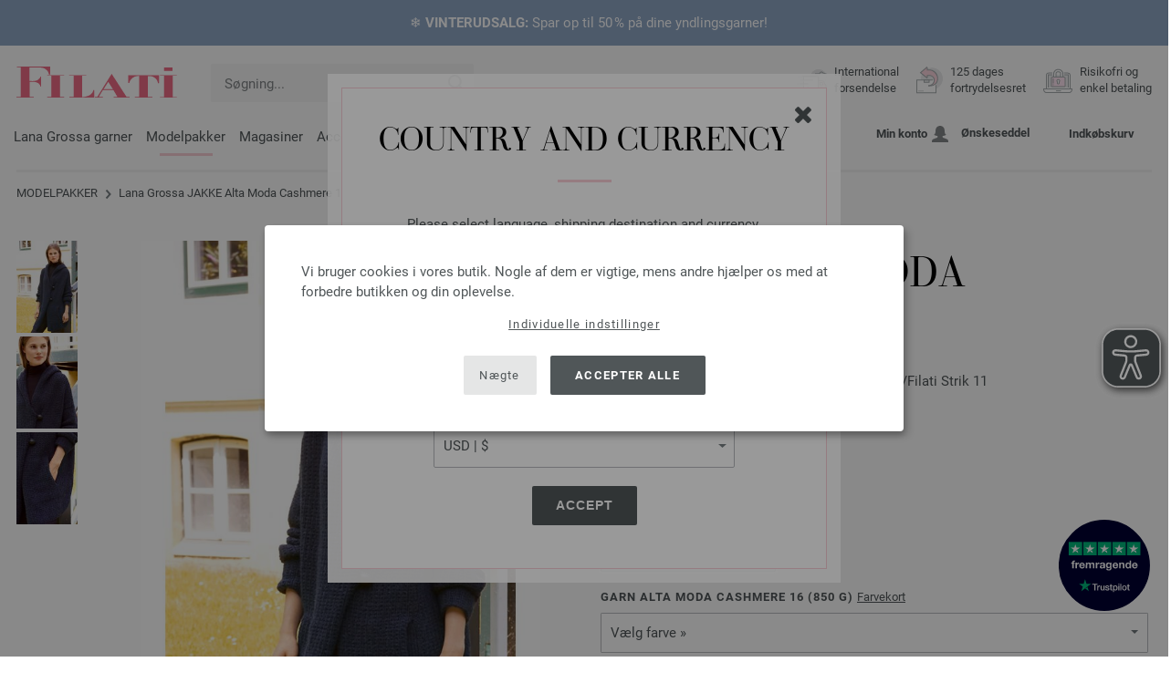

--- FILE ---
content_type: text/html; charset=UTF-8
request_url: https://www.lanagrossa-store.dk/lana-grossa-strikmodeller/lana-grossa-model-jakke-alta-moda-cashmere-16-id_15354.html
body_size: 19004
content:
<!doctype html>
<html lang="dk">
<head><meta charset="utf-8">
<title>JAKKE Alta Moda Cashmere 16 fra Lana Grossa | FILATI No. 52 (Herbst/Winter 2016/17) - Model 18/Filati Strik 11</title>
<meta name="description" content="Lana Grossa Lana Grossa strikmodeller - modelpakke JAKKE Alta Moda Cashmere 16 (Model 18/Filati Strik 11, FILATI No. 52 (Herbst/Winter 2016/17)) - bestil nu online | International forsendelse.">
<meta name="googlebot" content="index,follow,noodp" />
<meta name="robots" content="all,index,follow" />
<meta name="msnbot" content="all,index,follow" />
<link rel="canonical" href="https://www.lanagrossa-store.dk/lana-grossa-strikmodeller/lana-grossa-model-jakke-alta-moda-cashmere-16-id_15354.html" />
<meta property="og:title" content="Lana Grossa JAKKE Alta Moda Cashmere 16 - FILATI No. 52 (Herbst/Winter 2016/17) - Model 18/Filati Strik 11 | FILATI Onlineshop"/>
<meta http-equiv="X-UA-Compatible" content="ie=edge">
<meta name="application-name" content="FILATI">
<meta name="apple-mobile-web-app-title" content="FILATI">
<meta name="msapplication-TileColor" content="#505658">
<meta name="theme-color" content="#505658">
<meta name="msapplication-config" content="/browserconfig.xml?v=05">
<link rel="apple-touch-icon" sizes="57x57" href="/assets/image/favicons/apple-touch-icon-57x57.png?v=05">
<link rel="apple-touch-icon" sizes="60x60" href="/assets/image/favicons/apple-touch-icon-60x60.png?v=05">
<link rel="apple-touch-icon" sizes="72x72" href="/assets/image/favicons/apple-touch-icon-72x72.png?v=05">
<link rel="apple-touch-icon" sizes="76x76" href="/assets/image/favicons/apple-touch-icon-76x76.png?v=05">
<link rel="apple-touch-icon" sizes="114x114" href="/assets/image/favicons/apple-touch-icon-114x114.png?v=05">
<link rel="apple-touch-icon" sizes="120x120" href="/assets/image/favicons/apple-touch-icon-120x120.png?v=05">
<link rel="apple-touch-icon" sizes="144x144" href="/assets/image/favicons/apple-touch-icon-144x144.png?v=05">
<link rel="apple-touch-icon" sizes="152x152" href="/assets/image/favicons/apple-touch-icon-152x152.png?v=05">
<link rel="apple-touch-icon" sizes="180x180" href="/assets/image/favicons/apple-touch-icon-180x180.png?v=05">
<link rel="icon" type="image/png" href="/assets/image/favicons/android-chrome-36x36.png?v=05" sizes="36x36">
<link rel="icon" type="image/png" href="/assets/image/favicons/android-chrome-48x48.png?v=05" sizes="48x48">
<link rel="icon" type="image/png" href="/assets/image/favicons/android-chrome-72x72.png?v=05" sizes="72x72">
<link rel="icon" type="image/png" href="/assets/image/favicons/android-chrome-96x96.png?v=05" sizes="96x96">
<link rel="icon" type="image/png" href="/assets/image/favicons/android-chrome-144x144.png?v=05" sizes="144x144">
<link rel="icon" type="image/png" href="/assets/image/favicons/android-chrome-192x192.png?v=05" sizes="192x192">
<link rel="icon" type="image/png" href="/assets/image/favicons/favicon-16x16.png?v=05" sizes="16x16">
<link rel="icon" type="image/png" href="/assets/image/favicons/favicon-32x32.png?v=05" sizes="32x32">
<link rel="icon" type="image/png" href="/assets/image/favicons/favicon-96x96.png?v=05" sizes="96x96">
<link rel="shortcut icon" type="image/x-icon" href="/favicon.ico?v=05">
<meta name="msapplication-TileImage" content="/assets/image/favicons/mstile-150x150.png?v=05">
<meta name="msapplication-square70x70logo" content="/assets/image/favicons/mstile-70x70.png?v=05">
<meta name="msapplication-square150x150logo" content="/assets/image/favicons/mstile-150x150.png?v=05">
<meta name="msapplication-wide310x150logo" content="/assets/image/favicons/mstile-310x150.png?v=05">
<meta name="msapplication-square310x310logo" content="/assets/image/favicons/mstile-310x310.png?v=05">
<link href="/assets/image/favicons/apple-touch-startup-image-320x460.png?v=05" media="(device-width: 320px) and (device-height: 480px) and (-webkit-device-pixel-ratio: 1)" rel="apple-touch-startup-image">
<link href="/assets/image/favicons/apple-touch-startup-image-640x920.png?v=05" media="(device-width: 320px) and (device-height: 480px) and (-webkit-device-pixel-ratio: 2)" rel="apple-touch-startup-image">
<link href="/assets/image/favicons/apple-touch-startup-image-640x1096.png?v=05" media="(device-width: 320px) and (device-height: 568px) and (-webkit-device-pixel-ratio: 2)" rel="apple-touch-startup-image">
<link href="/assets/image/favicons/apple-touch-startup-image-748x1024.png?v=05" media="(device-width: 768px) and (device-height: 1024px) and (-webkit-device-pixel-ratio: 1) and (orientation: landscape)" rel="apple-touch-startup-image">
<link href="/assets/image/favicons/apple-touch-startup-image-750x1024.png?v=05" media="" rel="apple-touch-startup-image">
<link href="/assets/image/favicons/apple-touch-startup-image-750x1294.png?v=05" media="(device-width: 375px) and (device-height: 667px) and (-webkit-device-pixel-ratio: 2)" rel="apple-touch-startup-image">
<link href="/assets/image/favicons/apple-touch-startup-image-768x1004.png?v=05" media="(device-width: 768px) and (device-height: 1024px) and (-webkit-device-pixel-ratio: 1) and (orientation: portrait)" rel="apple-touch-startup-image">
<link href="/assets/image/favicons/apple-touch-startup-image-1182x2208.png?v=05" media="(device-width: 414px) and (device-height: 736px) and (-webkit-device-pixel-ratio: 3) and (orientation: landscape)" rel="apple-touch-startup-image">
<link href="/assets/image/favicons/apple-touch-startup-image-1242x2148.png?v=05" media="(device-width: 414px) and (device-height: 736px) and (-webkit-device-pixel-ratio: 3) and (orientation: portrait)" rel="apple-touch-startup-image">
<link href="/assets/image/favicons/apple-touch-startup-image-1496x2048.png?v=05" media="(device-width: 768px) and (device-height: 1024px) and (-webkit-device-pixel-ratio: 2) and (orientation: landscape)" rel="apple-touch-startup-image">
<link href="/assets/image/favicons/apple-touch-startup-image-1536x2008.png?v=05" media="(device-width: 768px) and (device-height: 1024px) and (-webkit-device-pixel-ratio: 2) and (orientation: portrait)" rel="apple-touch-startup-image">
<link rel="manifest" href="/manifest.json?v=05" />
<meta property="og:type" content="article" />
<meta property="og:url" content="https://www.lanagrossa-store.dk/lana-grossa-strikmodeller/lana-grossa-model-jakke-alta-moda-cashmere-16-id_15354.html" />
<meta property="og:description " content="Lana Grossa Lana Grossa strikmodeller - modelpakke JAKKE Alta Moda Cashmere 16 (Model 18/Filati Strik 11, FILATI No. 52 (Herbst/Winter 2016/17)) - bestil nu online | International forsendelse." />
<meta property="og:image" content="/media/modell-pakete.795/filati-magazin.796/52.1669/filati-52-m44.jpg" />
<meta property="og:site_name" content="FILATI" />
<meta property="fb:admins" content="100002294998238" />
<meta name="viewport" content="width=device-width, initial-scale=1.0">
<link rel="preload" href="/assets/fonts/bodoni-classic-pro-a.woff2" as="font" type="font/woff2" crossorigin="anonymous">
<link rel="preload" href="/assets/fonts/roboto-v18-vietnamese_latin-ext_greek-ext_cyrillic_latin_greek_cyrillic-ext-700.woff2" as="font" type="font/woff2" crossorigin="anonymous">
<link rel="preload" href="/assets/fonts/roboto-v18-vietnamese_latin-ext_greek-ext_cyrillic_latin_greek_cyrillic-ext-regular.woff2" as="font" type="font/woff2" crossorigin="anonymous">
<link rel="stylesheet" href="/assets/styles/css/style.css?v=210">
<style>
.priceBrutto{display:none !important;}.showdkk{display:block !important;}.showeur{display:none !important;}
</style>
<script>var klaroConfig = {elementID: 'biscuit',storageMethod: 'cookie',cookieName: 'klaro',cookieExpiresAfterDays: 365,privacyPolicy: 'https://www.lanagrossa-store.dk/lana-grossa-filati/privatliv.html',default: false,mustConsent: false,noticeAsModal: true,acceptAll: true,hideDeclineAll: false,lang: 'zz',translations: {zz: {acceptAll: 'Accepter alle',acceptSelected: 'Gem valg',close: 'Luk',consentModal: {description: 'Her kan du se og justere hvilke oplysninger, vi lagrer om dig.',privacyPolicy: {name: 'Databeskyttelseserklæring',text: 'Du kan finde mere information i vores {privacyPolicy}.'},title: 'Indstillinger for beskyttelse af personlige oplysninger'},consentNotice: {changeDescription: 'Der er sket ændringer siden sidste besøg. Opdater dit valg.',title: 'Indstillinger for beskyttelse af personlige oplysninger',description: 'Vi bruger cookies i vores butik. Nogle af dem er vigtige, mens andre hjælper os med at forbedre butikken og din oplevelse.',imprint: {name: 'Kolofon'},learnMore: 'Individuelle indstillinger',privacyPolicy: {name: 'Databeskyttelseserklæring'},testing: ' '},contextualConsent: {acceptAlways: '',acceptOnce: 'Ja',description: '',descriptionEmptyStore: ' ',modalLinkText: 'Indstillinger for beskyttelse af personlige oplysninger'},decline: 'Nægte',ok: 'Accepter alle',poweredBy: ' ',privacyPolicy: {name: 'Databeskyttelseserklæring',text: 'Du kan finde mere information i vores {privacyPolicy}.'},purposeItem: {service: ' ',services: ' '},purposes: {external: {description: 'Er påkrævet for at kunne vise eksternt indhold.',title: 'Eksternt indhold'},tech: {description: 'Vigtige cookies muliggør grundlæggende funktioner og er nødvendige for, at butikken skal fungere korrekt.',title: 'Teknisk nødvendigt'},marketing: {description: 'Disse tjenester behandler personlige oplysninger for at vise dig relevant indhold om produkter, tjenester eller emner, som du kunne være interesseret i.',title: 'Markedsføring'},statistics: {description: 'Statistiske cookies gemmer oplysninger anonymt. Disse oplysninger hjælper os med at forstå, hvordan besøgende bruger butikken.',title: 'Statistikker'},personalization: {description: 'Er nødvendigt for at kunne vise personaliseret indhold.',title: 'Personalisering'}},save: 'Gem',service: {disableAll: {description: ' ',title: 'Aktiver eller deaktiver alle'},optOut: {description: 'Diese Dienste werden standardmäßig geladen (Sie können sich jedoch abmelden)',title: '(Opt-out)'},purpose: ' ',purposes: ' ',required: {description: ' ',title: 'Vigtige cookies muliggør grundlæggende funktioner og er nødvendige for, at butikken skal fungere korrekt.'}}}},services: [{name: 'mandatory',default: true,purposes: ['tech'],translations: {zz: {title: 'Teknisk nødvendigt',description: ''},},cookies: ['BasketGuid'],required: true,},{name: 'googleAnalytics',purposes: ['statistics'],translations: {zz: {title: 'Google Analytics',description: ''},},cookies: [['_ga', '/', 'lanagrossa-store.dk'], ['_gid', '/', 'lanagrossa-store.dk'], ['_gat', '/', 'lanagrossa-store.dk'], ['_gali', '/', 'lanagrossa-store.dk'], [/^_gac_.*$/i, '/', 'lanagrossa-store.dk'], [/^_gat_.*$/i, '/', 'lanagrossa-store.dk'], '_ga'],},{name: 'google-tag-manager',required: true,purposes: ['marketing'],onAccept: `for(let k of Object.keys(opts.consents)){if (opts.consents[k]){let eventName = 'klaro-'+k+'-accepted';dataLayer.push({'event': eventName})}}`,onInit: `window.dataLayer = window.dataLayer || [];window.gtag = function(){dataLayer.push(arguments)};gtag('consent', 'default', {'ad_storage': 'denied', 'analytics_storage': 'denied', 'ad_user_data': 'denied', 'ad_personalization': 'denied'});gtag('set', 'ads_data_redaction', true);`,},{name: 'google-analytics',cookies: [/^_ga(_.*)?/],purposes: ['marketing'],onAccept: `gtag('consent', 'update', {'analytics_storage': 'granted',})`,onDecline: `gtag('consent', 'update', {'analytics_storage': 'denied',})`,},{name: 'google-ads',cookies: [],onAccept: `gtag('consent', 'update', {'ad_storage': 'granted','ad_user_data': 'granted','ad_personalization': 'granted'})`,onDecline: `gtag('consent', 'update', {'ad_storage': 'denied','ad_user_data': 'denied','ad_personalization': 'denied'})`,purposes: ['marketing'],},{name: 'issuu',purposes: ['external'],translations: {zz: {title: 'issuu',description: 'Påkrævet for at gennembladre magasiner.'},},},{name: 'YouTube',purposes: ['external'],translations: {zz: {title: 'YouTube',description: 'Påkrævet for at se videoer.'},},},],};</script>
<script src="/assets/scripts/js_lib/biscuit.js?v=210"></script>
<script src="/assets/scripts/js.min.js?v=210"></script>
<script>var CurrencyArray = {"AED":[4.386484,"AED","2"],"AFN":[78.238783,"&#1547;","0"],"ALL":[97.544276,"Lek","0"],"AMD":[447.431356,"AMD","0"],"ANG":[2.138094,"Na&#402;","2"],"AOA":[1095.276697,"AOA","0"],"ARS":[1713.389546,"arg$","0"],"AUD":[1.739857,"AU$","2"],"AWG":[2.151734,"Afl.","2"],"AZN":[2.035243,"&#8380;","2"],"BAM":[1.974918,"KM","2"],"BBD":[2.387109,"BDS$","2"],"BDT":[144.983515,"BDT","0"],"BGN":[2.005861,"&#1083;&#1074;","2"],"BHD":[0.446825,"BHD","2"],"BIF":[3510.180286,"BIF","0"],"BMD":[1.194413,"BD$","2"],"BND":[1.515976,"BR$","2"],"BOB":[8.190286,"$b","2"],"BRL":[6.318925,"R$","2"],"BSD":[1.185172,"B$","2"],"BTN":[108.79519,"BTN","0"],"BWP":[16.44015,"P","0"],"BYN":[3.355281,"Br","2"],"BZD":[2.383675,"BZ$","2"],"CAD":[1.638913,"CA$","2"],"CDF":[2603.8197,"CDF","0"],"CHF":[0.931633,"CHF","2"],"CLP":[1039.784397,"chil$","0"],"CNY":[8.32936,"CN&#165;","2"],"COP":[4270.944785,"CO$","0"],"CRC":[586.578398,"CR&#8353;","0"],"CUC":[1.194413,"CUC","2"],"CUP":[31.651932,"Cub$","0"],"CVE":[111.342852,"CVE","0"],"CZK":[24.509948,"K&#269;","0"],"DJF":[211.0632,"DJF","0"],"DKK":[7.541568,"dkr","2"],"DOP":[74.672868,"RD$","0"],"DZD":[154.686441,"DZD","0"],"EGP":[56.26063,"E&#163;","0"],"ETB":[184.619003,"ETB","0"],"EUR":[1.01,"&#8364;","2"],"FJD":[2.687791,"FJ$","2"],"GBP":[0.875348,"&#163;","2"],"GEL":[3.213436,"&#8382;","2"],"GHS":[12.919064,"&#162;","0"],"GMD":[87.192539,"GMD","0"],"GNF":[10381.498047,"GNF","0"],"GTQ":[9.097064,"Q","2"],"GYD":[247.970473,"G$","0"],"HKD":[9.313492,"HK$","2"],"HNL":[31.263648,"L","0"],"HRK":[7.608651,"kn","2"],"HTG":[155.444789,"HTG","0"],"HUF":[385.974854,"Ft","0"],"IDR":[20039.196953,"Rp","0"],"ILS":[3.744304,"&#8362;","2"],"INR":[109.399871,"&#8377;","0"],"IQD":[1552.731243,"IQD","0"],"IRR":[50314.625547,"&#65020;","0"],"ISK":[147.235687,"&#205;kr","0"],"JMD":[186.566061,"J$","0"],"JOD":[0.846886,"JOD","2"],"JPY":[185.987995,"&#165;","0"],"KES":[152.76888,"KES","0"],"KGS":[104.4509,"K.S.","0"],"KHR":[4770.177725,"&#6107;","0"],"KMF":[501.653666,"KMF","0"],"KRW":[1727.491202,"KR&#8361;","0"],"KWD":[0.365972,"KWD","2"],"KYD":[0.987763,"CI$","2"],"KZT":[596.645849,"&#8376;","0"],"LAK":[25612.947051,"&#8365;","0"],"LBP":[106136.757422,"LB&#163;","0"],"LKR":[367.184532,"&#3515;&#3540;","0"],"LRD":[219.262576,"Lib$","0"],"LSL":[19.129886,"LSL","0"],"LTL":[3.52679,"Lt","2"],"LVL":[0.722488,"Ls","2"],"LYD":[7.541002,"LYD","2"],"MAD":[10.856395,"MAD","0"],"MDL":[20.172277,"MDL","0"],"MGA":[5361.90605,"MGA","0"],"MKD":[62.232442,"&#1076;&#1077;&#1085;","0"],"MMK":[2508.020115,"MMK","0"],"MOP":[9.519554,"MOP","2"],"MUR":[54.835929,"MUR","0"],"MVR":[18.454126,"MVR","0"],"MWK":[2055.19527,"MWK","0"],"MXN":[20.738709,"Mex$","0"],"MYR":[4.784225,"RM","2"],"MZN":[76.335355,"MT","0"],"NAD":[19.129886,"N$","0"],"NGN":[1697.332247,"&#8358;","0"],"NIO":[43.612189,"C$","0"],"NOK":[11.670848,"nkr","0"],"NPR":[174.072104,"&#2352;&#2369;","0"],"NZD":[2.007079,"NZ$","2"],"OMR":[0.458791,"&#65020;","2"],"PAB":[1.185274,"B/.","2"],"PEN":[3.976192,"S/.","2"],"PGK":[5.069071,"PGK","2"],"PHP":[70.430971,"&#8369;","0"],"PKR":[331.625616,"&#8360;","0"],"PLN":[4.250974,"z&#322;","2"],"PYG":[7925.724966,"Gs","0"],"QAR":[4.321131,"&#65020;","2"],"RON":[5.152741,"lei","2"],"RSD":[118.547602,"&#1044;&#1080;&#1085;.","0"],"RUB":[90.099911,"&#8381;","0"],"RWF":[1728.63411,"RWF","0"],"SAR":[4.477778,"&#65020;","2"],"SBD":[9.702943,"SI$","2"],"SCR":[17.024809,"Sre","0"],"SDG":[718.443502,"SDG","0"],"SEK":[10.690116,"Skr","0"],"SGD":[1.520134,"S$","2"],"SHP":[0.896118,"SH&#163;","2"],"SLL":[25046.2325,"SLL","0"],"SOS":[676.145437,"S","0"],"SRD":[45.532247,"SR$","0"],"STD":[24721.927812,"STD","0"],"SZL":[19.125141,"SZL","0"],"THB":[37.29,"&#3647;","0"],"TJS":[11.081878,"TJS","0"],"TMT":[4.180443,"TMT","2"],"TND":[3.450402,"TND","2"],"TOP":[2.875859,"TOP","2"],"TRY":[51.759275,"&#8378;","0"],"TTD":[8.050937,"TT$","2"],"TWD":[37.487597,"NT$","0"],"TZS":[3034.172415,"TZS","0"],"UAH":[51.105024,"&#8372;","0"],"UGX":[4189.556934,"UGX","0"],"USD":[1.194413,"$","2"],"UYU":[44.884503,"$U","0"],"UZS":[14385.256406,"UZS","0"],"VND":[31347.356191,"&#8363;","0"],"XAF":[662.369084,"XAF","0"],"XCD":[3.22796,"EC$","2"],"XOF":[662.369084,"XOF","0"],"XPF":[120.425779,"XPF","0"],"YER":[284.632783,"&#65020;","0"],"ZAR":[19.250299,"R","0"],"ZMW":[23.252092,"ZMW","0"],};var myCurrencyISO = 'DKK';var myCurrencySign = 'dkr';var myShowWithVAT = false;var sToolTipText = 'Den anslåede pris i din valuta er kun vejledende og modsvarer muligvis ikke den endelige pris.';var sPriceText = 'Pris';var sUVPText = 'RRP: ';var sToolTipTextUVP = 'Den vejledende udsalgspris, eller recommended retail price (RRP), er den pris, som en producent anbefaler som salgspris til kunden.';var BFHCountriesList = {AL:"Albanien",DZ:"Algeriet",AD:"Andorra",AO:"Angola",AI:"Anguilla",AG:"Antigua og Barbuda",AR:"Argentina",AM:"Armenien",AW:"Aruba",AZ:"Aserbajdsjan",AU:"Australien",BS:"Bahamas",BH:"Bahrain",BB:"Barbados",BE:"Belgien",BZ:"Belize",BJ:"Benin",BM:"Bermuda",BT:"Bhutan",BO:"Bolivia",BA:"Bosnien-Hercegovina",BW:"Botswana",BR:"Brasilien",VG:"Britiske Jomfruøer",BN:"Brunei",BG:"Bulgarien",BF:"Burkina Faso",BI:"Burundi",KH:"Cambodja",CM:"Cameroun",CA:"Canada",KY:"Caymanøerne",TD:"Chad",CL:"Chile",CO:"Colombia",KM:"Comorerne",CK:"Cookøerne",CR:"Costa Rica",CY:"Cypern",DK:"Danmark",AE:"De Forenede Arabiske Emirater",AN:"De Nederlandske Antiller",DO:"Den Dominikanske Republik",DJ:"Djibouti",DM:"Dominica",CD:"DR Congo",EC:"Ecuador",EG:"Egypten",SV:"El Salvador",CI:"Elfenbenskysten (Côte d\'Ivoire)",ER:"Eritrea",EE:"Estland",ET:"Etiopien",FO:"Færøerne",FK:"Falklandsøerne",FJ:"Fiji",PH:"Filippinerne",FI:"Finland",FR:"Frankrig",GF:"Fransk Guyana",PF:"Fransk Polynesien",GA:"Gabon",GM:"Gambia",GE:"Georgien",GI:"Gibraltar",GR:"Grækenland",GD:"Grenada",GL:"Grønland",GP:"Guadeloupe",GN:"Guinea",GW:"Guinea-Bissau",GY:"Guyana",NL:"Holland",HN:"Honduras",HK:"Hongkong",BY:"Hviderusland",IN:"Indien",ID:"Indonesien",IE:"Irland",IS:"Island",IL:"Israel",IT:"Italien",JM:"Jamaica",JP:"Japan",JO:"Jordan",CV:"Kap Verde",KZ:"Kasakhstan",KE:"Kenya",KG:"Kirgisistan",KI:"Kiribati",XK:"Kosovo",HR:"Kroatien",KW:"Kuwait",LA:"Laos",LS:"Lesotho",LV:"Letland",LI:"Liechtenstein",LT:"Litauen",LU:"Luxembourg",MG:"Madagaskar",MK:"Makedonien",MW:"Malawi",MY:"Malaysia",MV:"Maldiverne",ML:"Mali",MT:"Malta",MA:"Marokko",MH:"Marshalløerne",MQ:"Martinique",MR:"Mauretanien",MU:"Mauritius",YT:"Mayotte",MX:"Mexico",FM:"Mikronesiens Forenede Stater",MD:"Moldova",MC:"Monaco",MN:"Mongoliet",ME:"Montenegro",MS:"Montserrat",MZ:"Mozambique",NA:"Namibia",NR:"Nauru",NP:"Nepal",NZ:"New Zealand",NI:"Nicaragua",NE:"Niger",NG:"Nigeria",NU:"Niue",NF:"Norfolk Island",NO:"Norge",NC:"Ny Kaledonien",OM:"Oman",AT:"Østrig",PW:"Palau",PA:"Panama",PG:"Papua Ny Guinea",PY:"Paraguay",PE:"Peru",PN:"Pitcairn Islands",PL:"Polen",CN:"Porcelæn",PT:"Portugal",QA:"Qatar",CG:"Republikken Congo",RE:"Reunion",RO:"Rumænien",RU:"Rusland",RW:"Rwanda",MF:"Saint Martin",PM:"Saint Pierre og Miquelon",SB:"Salomonøerne",WS:"Samoa",SM:"San Marino",ST:"Sao Tome og Principe",SA:"Saudi-Arabien",CH:"Schweiz",SN:"Senegal",RS:"Serbien",SC:"Seychellerne",SL:"Sierra Leone",SG:"Singapore",SK:"Slovakiet",SI:"Slovenien",SO:"Somalia",ES:"Spanien",IC:"Spanien (Kanariske Øer)",LK:"Sri Lanka",SH:"St. Helena",KN:"St. Kitts og Nevis",LC:"St. Lucia",VC:"St. Vincent og Grenadinerne",GB:"Storbritannien",SR:"Surinam",SJ:"Svalbard og Jan Mayen",SE:"Sverige",SZ:"Swaziland",ZA:"Sydafrika",KR:"Sydkorea",TJ:"Tadsjikistan",TW:"Taiwan",TZ:"Tanzania",TH:"Thailand",CZ:"Tjekkiet",TG:"Togo",TO:"Tonga",TT:"Trinidad og Tobago",TN:"Tunesien",TM:"Turkmenistan",TC:"Turks- og Caicosøerne",TV:"Tuvalu",TR:"Tyrkiet",DE:"Tyskland",UG:"Uganda",UA:"Ukraine",HU:"Ungarn",UY:"Uruguay",US:"USA - Amerikas Forenede Stater ",UZ:"Usbekistan",VU:"Vanuatu",VA:"Vatikanstaten",VE:"Venezuela",VN:"Vietnam",WF:"Wallis og Futuna-øerne",YE:"Yemen",ZM:"Zambia",ZW:"Zimbabwe",};getLangChangeWindow('www.filati-store.com', 'US', 'USD');var sJSONSearchPath = '/assets/searchdata/searchdata-lanagrossa-store.dk.json?v=2026012516';var sSearch_TextNoItems = 'Ingen søgeresultater fundet';var sSearch_TextMoreItems = 'Vis alle resultater';var sDeliveryCountryVat = '';var iDiscountFactorGlobal = 1;var iDiscountFactorCampaign = 1;var oDiscountArticleArray = [];var sVATTranslation = 'moms';</script>
<script>
var gaProperty = 'G-BRYLX65HTP';
var disableStr = 'ga-disable-' + gaProperty;
if (document.cookie.indexOf(disableStr + '=true') > -1) {
  window[disableStr] = true;
}
function gaOptout() {
  document.cookie = disableStr + '=true; expires=Thu, 31 Dec 2099 23:59:59 UTC; path=/';
  window[disableStr] = true;
}
</script>

<script async type="opt-in" data-type="text/javascript" data-name="googleAnalytics" data-src="https://www.googletagmanager.com/gtag/js?id=G-BRYLX65HTP"></script>
<script type="opt-in" data-type="text/javascript" data-name="googleAnalytics">
  window.dataLayer = window.dataLayer || [];
  function gtag(){dataLayer.push(arguments);}
  gtag('js', new Date());
  gtag('config', 'G-BRYLX65HTP', { 'anonymize_ip': true, 'link_attribution': true });
  gtag('consent', 'default', {'ad_storage': 'denied', 'ad_user_data': 'denied', 'ad_personalization': 'denied', 'analytics_storage': 'denied'});
</script>
<script type="opt-in" data-type="text/javascript" data-name="googleAnalytics">
if(typeof gtag === 'function' ){gtag('consent', 'update', {'analytics_storage': 'granted', 'ad_storage': 'denied', 'ad_user_data': 'denied', 'ad_personalization': 'denied'});}
</script>
<script type="opt-in" data-type="text/javascript" data-name="google-ads">
if(typeof gtag === 'function' ){gtag('consent', 'update', {'ad_storage': 'granted', 'ad_user_data': 'granted', 'ad_personalization': 'granted'});}
</script>

	<script type="opt-in" data-type="text/javascript" data-name="google-tag-manager">
	!function(f,b,e,v,n,t,s)
	{if(f.fbq)return;n=f.fbq=function(){n.callMethod?
	n.callMethod.apply(n,arguments):n.queue.push(arguments)};
	if(!f._fbq)f._fbq=n;n.push=n;n.loaded=!0;n.version='2.0';
	n.queue=[];t=b.createElement(e);t.async=!0;
	t.src=v;s=b.getElementsByTagName(e)[0];
	s.parentNode.insertBefore(t,s)}(window, document,'script',
	'https://connect.facebook.net/en_US/fbevents.js');
	fbq('init', '2431180553681586');
	fbq('track', 'PageView');
	
	</script>
	
<script async src="/assets/eye-able/config.js?v=210"></script>
<script async src="/assets/eye-able/public/js/eyeAble.js?v=210"></script>

</head><body id="wrapper">

<a class="scrollToTop hidden-sm-down" href="#"><img src="/assets/image/layout/arrow_down.png" alt="TOP"></a>
<a class="trustpic" href="https://dk.trustpilot.com/review/filati.cc" target="_blank"><img src="/assets/image/trust/rated-excellent-trustpilot-dk.svg" alt="Trustpilot"></a><style>.ctdiv {background-color: #8FA6C5;}.ctdiv * {color: #ffffff;}.cttimer {background-color: #e92683;}</style><div class="ctdiv text-center" id="ctdiv"> <div class="ctmid"><div class="ctcent"><span class="cttext">❄️ <b>VINTERUDSALG:</b> Spar op til 50 % på dine yndlingsgarner!</span></div></div></div><script>$(function(){$('#ctdiv').on('click', function (e) {if (!$("#ctinfoa").is(e.target) && $("#ctinfoa").has(e.target).length === 0){if('_self' == '_blank') { window.open('https://www.lanagrossa-store.dk/lana-grossa-tilbud/uldgarner-c_21-p_1.html', '_blank' );} else { location.href='https://www.lanagrossa-store.dk/lana-grossa-tilbud/uldgarner-c_21-p_1.html'; } }});});</script>
<div id="biscuit"></div>
<header id="header">
<div class="container">
<div class="row header-first-row">
<div class="hidden-md-up col-2 js-nav-trigger">
<div class="burgermenu showMobile"><i></i><i></i><i></i></div>
</div>
<div class="col-5 col-md-3 col-lg-3 col-xl-2 mobilelogo"> <a href="/"><img class="b-lazy" src="[data-uri]" id="logo" data-src="/assets/image/layout/logo.svg" alt="FILATI"></a></div>
<div class="col-5 hidden-md-up text-right mobileleft"> <div class="header-setting heart"><a href="/warenkorb/wz/default.asp"><div class="icon-with-number heart js-heart-img"><img src="[data-uri]" data-src="/assets/image/layout/heart.svg" alt="Ønskeseddel"><span class="number wishitems"></span></div></a></div>
<div class="header-setting cart"><a href="/warenkorb/default.asp"><div class="icon-with-number cart js-basket-img"><img src="[data-uri]" data-src="/assets/image/layout/basket.svg" alt="Indkøbskurv"><span class="number basketitems"></span></div></a></div></div>
<div class="col-12 d-md-none d-xl-block col-lg-3 col-xl-3" id="js-search"><form action="/handstrickmode/search-fuse.asp?aaaaa=fdss" method="get" id="frmsearch"><input type="search" name="search" class="input-search js-input-search-fuse no-active no-bg" maxlength="100" autocomplete="off" placeholder="Søgning..."><input type="hidden" name="a" value="s"><button type="submit" class="button-search" aria-label="Søgning"></button></form><div class="search-box js-search-box-fuse"></div></div>
<div class="col-12 col-md-9 col-lg-9 col-xl-7 text-right">
<a href="/om-filati/shop.html" aria-labelledby="HBFreeShipping"><div class="benefit text-left"><img class="b-lazy imga" src="[data-uri]" data-src="/assets/image/layout/service-lieferung.svg" alt="International<br> forsendelse"><span id="HBFreeShipping">International<br> forsendelse</span></div></a>

<a href="/om-filati/shop.html" aria-labelledby="HBRightToReturn"><div class="benefit text-left"><img class="b-lazy imgc" src="[data-uri]" data-src="/assets/image/layout/service-rueckgabe.svg" alt="125 dages<br> fortrydelsesret"><span id="HBRightToReturn">125 dages<br> fortrydelsesret</span></div></a> 
<a href="/om-filati/shop.html" aria-labelledby="HBSafePayment"><div class="benefit text-left"><img class="b-lazy imgd" src="[data-uri]" data-src="/assets/image/layout/service-bezahlen.svg" alt="Risikofri og<br>enkel betaling"><span id="HBSafePayment">Risikofri og<br>enkel betaling</span></div></a>
</div>
</div>
<div class="row">
<div class="header-second-row col-12">
<div class="container">
<div class="row">
<div class="hidden-xl-up hidden-sm-down col-md-5 col-lg-4"><form action="/handstrickmode/search-fuse.asp?aaaaa=fdss" method="get" id="frmsearch"><input type="search" name="search" class="input-search js-input-search-fuse no-active no-bg" maxlength="100" autocomplete="off" placeholder="Søgning..."><input type="hidden" name="a" value="s"><button type="submit" class="button-search" aria-label="Søgning"></button></form><div class="search-box js-search-box-fuse"></div></div>
<div class="col-12 hidden-sm-down col-md-7 col-lg-8 d-xl-none text-right">
<div class="media header-setting account"><a href="/konto/login.asp"><div class="media-left"><span class="label">Min konto</span></div><div class="media-right"><img class="b-lazy" src="[data-uri]" data-src="/assets/image/layout/user.svg" alt="Min konto"></div></a></div>
<div class="media header-setting"><a href="/warenkorb/wz/default.asp"><div class="media-left"><span class="label">Ønskeseddel</span></div><div class="media-right"><div class="icon-with-number heart js-heart-img"><img src="[data-uri]" data-src="/assets/image/layout/heart.svg" alt="Ønskeseddel"><span class="number wishitems"></span></div></div></a></div>
<div class="media header-setting cart"><a href="/warenkorb/default.asp"><div class="media-left"><span class="label">Indkøbskurv</span></div><div class="media-right"><div class="icon-with-number cart js-basket-img"><img src="[data-uri]" data-src="/assets/image/layout/basket.svg" alt="Indkøbskurv"><span class="number basketitems"></span></div></div></a></div> </div>
<div class="col-12 col-md-12 col-lg-12 col-xl-8"> 
<nav><ul><li class="menu-item Yarn"><a href="https://www.lanagrossa-store.dk/lana-grossa-garner/uldgarn-p_1.html" target="_self">Lana Grossa garner</a></li>
<li class="menu-item Modelpackages"><a href="https://www.lanagrossa-store.dk/lana-grossa-strikmodeller/strikkemodeller-c_1-p_1.html" target="_self">Modelpakker</a></li>
<li class="menu-item Magazine"><a href="https://www.lanagrossa-store.dk/lana-grossa-strikkehaefter/strikkevejledninger-strikkemoenstre-p_1.html" target="_self">Magasiner</a></li>
<li class="menu-item Accessoires"><a href="https://www.lanagrossa-store.dk/union-knap/knapper-f_63-p_1.html" target="_self">Accessories</a></li>
<li class="menu-item Needle"><a href="https://www.lanagrossa-store.dk/lana-grossa-pinde-og-nale/strikkepinde-p_1.html" target="_self">Pinde og nåle</a></li>
<li class="menu-item Voucher"><a href="https://www.lanagrossa-store.dk/vaerdikupon/filati-lana-grossa-vaerdikupon.html" target="_self">Værdikuponer</a></li>
<li class="menu-item Outlet"><a href="https://www.lanagrossa-store.dk/lana-grossa-tilbud/uldgarner-p_1.html" target="_self"><b><span style="color:#e662710"><span class="uppercase">Sale</span></span></b></a></li>
</ul><div id="teasermobile" class="hidden-md-up text-center"></div></nav><script>$('li.menu-item').hover(function() {$(this).addClass('hov');}, function() {$( this ).removeClass('hov');});</script>
<div class="hidden-md-up header-setting-mobile text-center" id="js-curr-acc">
<div class="media header-setting account"><a href="/konto/login.asp"><div class="media-left"><span class="label">Min konto</span></div><div class="media-right"><img class="b-lazy" src="[data-uri]" data-src="/assets/image/layout/user.svg" alt="Min konto"></div></a></div></div>
</div>
<div class="col-12 col-md-6 hidden-md-down col-lg-4 col-xl-4 text-right hidden-xs-down d-lg-none d-xl-block"> 
<div class="media header-setting account"><a href="/konto/login.asp"><div class="media-left"><span class="label">Min konto</span></div><div class="media-right"><img class="b-lazy" src="[data-uri]" data-src="/assets/image/layout/user.svg" alt="Min konto"></div></a></div>
<div class="media header-setting"><a href="/warenkorb/wz/default.asp"><div class="media-left"><span class="label">Ønskeseddel</span></div><div class="media-right"><div class="icon-with-number heart js-heart-img"><img src="[data-uri]" data-src="/assets/image/layout/heart.svg" alt="Ønskeseddel"><span class="number wishitems"></span></div></div></a></div>
<div class="media header-setting cart js-header-cart"><a href="/warenkorb/default.asp" class="js-header-cart-link"><div class="media-left"><span class="label">Indkøbskurv</span></div><div class="media-right"><div class="icon-with-number cart js-basket-img"><img src="[data-uri]" data-src="/assets/image/layout/basket.svg" alt="Indkøbskurv"><span class="number basketitems"></span></div></div></a><div class="cart-box js-cart-box"></div></div> </div>
</div>
</div>
</div>
</div> 
</div>
</header>

<div class="container" id="js-container"><div id="product-detail" class="modell"><div class="row" itemscope itemtype="http://schema.org/Product"><div class="col-12 hidden-sm-down"><div class="divider-line small-margin"></div><div class="breadcrumb-menu"><span>MODELPAKKER <img class="b-lazy divider" src="[data-uri]" data-src="/assets/image/layout/divider.png" alt=""> Lana Grossa JAKKE Alta Moda Cashmere 16</span></div></div><script>function changeYarnImage(oSelectField, sIDVar){var imgSrc = $(oSelectField).find('option:selected').attr('data-imgsrc');var imgHref = $(oSelectField).find('option:selected').attr('data-href');var img = $("#picYarn" + sIDVar);var div = $("#divpic" + sIDVar);$("#yarnpics").show();div.show();var imgLink = $("#divpic" + sIDVar + " > a");if (imgSrc == '') {imgSrc = '/assets/image/1.png?mode=crop&amp;w=150&amp;h=150&amp;scale=both';imgHref = '/assets/image/1.png?mode=crop&w=1000&h=1000&scale=both';}if (img.attr("src") == imgSrc) {}else {img.stop().animate({opacity:'0'},function(){$(this).attr('src',imgSrc);}).on('load', function(){$(this).stop().animate({opacity:'1'});});imgLink.attr("href", imgHref);img.attr("alt", $(oSelectField).find('option:selected').attr('data-yarnname') + ' | ' + $(oSelectField).find('option:selected').text());imgLink.attr("title", img.attr("alt"));img.animate({opacity:'0'},function(){$(this).on('load', function() { $(this).fadeIn(200); });$(this).attr("src", imgSrc);});}}</script>
<div class="col-12 text-center hidden-md-up" id="div-md-up-01"><h1 class="left"><span class="overline">Lana Grossa</span> <span itemprop="name">JAKKE Alta Moda Cashmere 16</span></h1><p class="text-no-margin">FILATI No. 52 (Herbst/Winter 2016/17) | Model 18/Filati Strik 11</p>
<div class="text-inline"></div></div>
<div class="col-12 col-sm-6 col-md-1 hidden-sm-down product-side-images" id="gallery_01" style="overflow-y: auto;margin: 30px 0 30px 0;"><a onclick="showProdPic();" href="/media/modell-pakete.795/filati-magazin.796/52.1669/filati-52-m44.jpg" data-image="/media/modell-pakete.795/filati-magazin.796/52.1669/filati-52-m44.jpg?mode=pad&quality=85&w=600&h=800" data-zoom-image="/media/modell-pakete.795/filati-magazin.796/52.1669/filati-52-m44.jpg" target="_blank"><img src="/assets/image/1.png?mode=crop&w=103&amp;h=156&amp;scale=both" data-src="/media/modell-pakete.795/filati-magazin.796/52.1669/filati-52-m44.jpg?mode=crop&amp;anchor=topcenter&amp;quality=85&amp;w=103&amp;h=156&amp;scale=both" style="padding-bottom:4px;padding-right:4px;" alt="Lana Grossa JAKKE Alta Moda Cashmere 16" class="b-lazy" /></a><a onclick="showProdPic();" href="/media/modell-pakete.795/filati-magazin.796/52.1669/filati-52-m44b.jpg" data-image="/media/modell-pakete.795/filati-magazin.796/52.1669/filati-52-m44b.jpg?mode=pad&quality=85&w=600&h=800" data-zoom-image="/media/modell-pakete.795/filati-magazin.796/52.1669/filati-52-m44b.jpg" target="_blank"><img src="/assets/image/1.png?mode=crop&w=103&amp;h=156&amp;scale=both" data-src="/media/modell-pakete.795/filati-magazin.796/52.1669/filati-52-m44b.jpg?mode=crop&amp;anchor=topcenter&amp;quality=85&amp;w=103&amp;h=156&amp;scale=both" style="padding-bottom:4px;padding-right:4px;" alt="Lana Grossa JAKKE Alta Moda Cashmere 16" class="b-lazy" /></a><a onclick="showProdPic();" href="/media/modell-pakete.795/filati-magazin.796/52.1669/filati-52-m44c.jpg" data-image="/media/modell-pakete.795/filati-magazin.796/52.1669/filati-52-m44c.jpg?mode=pad&quality=85&w=600&h=800" data-zoom-image="/media/modell-pakete.795/filati-magazin.796/52.1669/filati-52-m44c.jpg" target="_blank"><img src="/assets/image/1.png?mode=crop&w=103&amp;h=156&amp;scale=both" data-src="/media/modell-pakete.795/filati-magazin.796/52.1669/filati-52-m44c.jpg?mode=crop&amp;anchor=topcenter&amp;quality=85&amp;w=103&amp;h=156&amp;scale=both" style="padding-bottom:4px;padding-right:4px;" alt="Lana Grossa JAKKE Alta Moda Cashmere 16" class="b-lazy" /></a></div><div class="col-12 col-md-5"><div class="main-product-image" id="picProduct"><meta itemprop="image" content="https://www.lanagrossa-store.dk/media/modell-pakete.795/filati-magazin.796/52.1669/filati-52-m44.jpg" /><a href="/media/modell-pakete.795/filati-magazin.796/52.1669/filati-52-m44.jpg" target="_blank"><img src="/assets/image/1.png?mode=crop&w=600&amp;h=800&amp;scale=both" data-src="/media/modell-pakete.795/filati-magazin.796/52.1669/filati-52-m44.jpg?mode=pad&amp;quality=85&amp;w=600&amp;h=800" id="zoom_03" class="b-lazy productimage" data-zoom-image="/media/modell-pakete.795/filati-magazin.796/52.1669/filati-52-m44.jpg" alt="Lana Grossa JAKKE Alta Moda Cashmere 16" /></a></div></div><div class="col-12 col-sm-6 col-md-1 product-side-images hidden-md-up" id="gallery_02"></div><script>$(document).ready(function () {$("#zoom_03").elevateZoom({gallery:'gallery_01', zoomWindowPosition: 1, zoomWindowOffetx: 10, borderSize: 2, cursor: 'pointer', galleryActiveClass: 'active', imageCrossfade: true});$("#zoom_03").bind("click", function(e) {var ez = $('#zoom_03').data('elevateZoom');ez.closeAll();ez.openPrettyPhotoGallery();return false;});$("#zoom_03").elevateZoom({gallery:'gallery_02', zoomWindowPosition: 1, zoomWindowOffetx: 10, borderSize: 2, cursor: 'pointer', galleryActiveClass: 'active', imageCrossfade: true});$("#zoom_03").bind("click", function(e) {var ez = $('#zoom_03').data('elevateZoom');ez.changeState('disable');ez.closeAll();ez.openPrettyPhotoGallery();return false;});});</script><div class="col-12 col-md-6 main" id="divMain"><div class="hidden-sm-down" id="div-sm-down-01"></div><form name="frmDetails" id="frmDetails" action="/warenkorb/default.asp?action=add_product&amp;id=15354" method="post">
<span class="overline">ANTAL MODELPAKKER</span><div class="input-group number"><span class="input-group-btn minus"><button type="button" class="btn btn-default btn-number" disabled="disabled" data-type="minus" id="btn_minus_15354" data-field="quant_15354"><img class="minus" src="/assets/image/layout/minus.png" alt="ANTAL MODELPAKKER -"></button></span><input type="number" name="txtMenge" id="quant_15354" class="form-control input-number no-active" value="1" data-min="1" data-max="999" aria-label="ANTAL MODELPAKKER"><span class="input-group-btn plus"><button type="button" class="btn btn-default btn-number" data-type="plus" id="btn_plus_15354" data-field="quant_15354"><img class="plus" src="/assets/image/layout/plus.png" alt="ANTAL MODELPAKKER +"></button></span></div><span class="overline "><label for="var0">Størrelse:</label></span><select id="var0" name="size15354" onChange="SetYarnWeight();" class="product-select"><option value="63161">36 - 38 </option><option value="63166">40 - 42</option><option value="63168">44 - 46</option></select><span class="overline">Garn ALTA MODA CASHMERE 16 (<span id="yweight1">850</span> g) <a href="https://www.lanagrossa-store.dk/lana-grossa-garner/farvekant-lana-grossa-alta-moda-cashmere-16-id_11434.html?iframe=true&amp;width=95%25&amp;height=95%25" target="_new" data-gal="prettyNMPhoto" onclick="setYarnSelect('var1')"><small>Farvekort</small></a></span><select is="ms-dropdown" id="var1" data-weight63161="850" data-weight63166="900" data-weight63168="950" data-ysprice="6.68" name="yarn63160" onChange="changeYarnImage(this, '1'); CalcPrice(15354);getStockInfoYarnModell(this, 11434, 63160);" class="product-select"><option data-vat="20" value="-1" data-imgsrc="" selected>Vælg farve »</option><option data-vat="20" data-cna="1" data-ystkstock="100" data-yprice="6.68" data-ypricedkk="52.10" data-ystk63161="17" data-ystk63166="18" data-ystk63168="19" data-imgsrc="https://www.lanagrossa-store.dk/media/garne.330/ab.331/alta-moda-cashmere-16.1239/lana-grossa-alta-moda-cashmere-16-001.jpg?mode=pad&amp;quality=85&amp;w=150&amp;h=150" data-href="/media/garne.330/ab.331/alta-moda-cashmere-16.1239/lana-grossa-alta-moda-cashmere-16-001.jpg" data-yarnname="ALTA MODA CASHMERE 16" value="51797">01-lys grå meleret | ●</option><option data-vat="20" data-cna="1" data-ystkstock="100" data-yprice="6.68" data-ypricedkk="52.10" data-ystk63161="17" data-ystk63166="18" data-ystk63168="19" data-imgsrc="https://www.lanagrossa-store.dk/media/garne.330/ab.331/alta-moda-cashmere-16.1239/lana-grossa-alta-moda-cashmere-16-003.jpg?mode=pad&amp;quality=85&amp;w=150&amp;h=150" data-href="/media/garne.330/ab.331/alta-moda-cashmere-16.1239/lana-grossa-alta-moda-cashmere-16-003.jpg" data-yarnname="ALTA MODA CASHMERE 16" value="51799">03-taupe | ●</option><option data-vat="20" data-cna="0" data-ystkstock="100" data-yprice="6.68" data-ypricedkk="52.10" data-ystk63161="17" data-ystk63166="18" data-ystk63168="19" data-imgsrc="https://www.lanagrossa-store.dk/media/garne.330/ab.331/alta-moda-cashmere-16.1239/lana-grossa-alta-moda-cashmere-16-010.jpg?mode=pad&amp;quality=85&amp;w=150&amp;h=150" data-href="/media/garne.330/ab.331/alta-moda-cashmere-16.1239/lana-grossa-alta-moda-cashmere-16-010.jpg" data-yarnname="ALTA MODA CASHMERE 16" value="51805">10-mørk rød</option><option data-vat="20" data-cna="0" data-ystkstock="100" data-yprice="6.68" data-ypricedkk="52.10" data-ystk63161="17" data-ystk63166="18" data-ystk63168="19" data-imgsrc="https://www.lanagrossa-store.dk/media/garne.330/ab.331/alta-moda-cashmere-16.1239/lana-grossa-alta-moda-cashmere-16-011.jpg?mode=pad&amp;quality=85&amp;w=150&amp;h=150" data-href="/media/garne.330/ab.331/alta-moda-cashmere-16.1239/lana-grossa-alta-moda-cashmere-16-011.jpg" data-yarnname="ALTA MODA CASHMERE 16" value="51806">11-natblå</option><option data-vat="20" data-cna="0" data-ystkstock="100" data-yprice="6.68" data-ypricedkk="52.10" data-ystk63161="17" data-ystk63166="18" data-ystk63168="19" data-imgsrc="https://www.lanagrossa-store.dk/media/garne.330/ab.331/alta-moda-cashmere-16.1239/lana-grossa-alta-moda-cashmere-16-013.jpg?mode=pad&amp;quality=85&amp;w=150&amp;h=150" data-href="/media/garne.330/ab.331/alta-moda-cashmere-16.1239/lana-grossa-alta-moda-cashmere-16-013.jpg" data-yarnname="ALTA MODA CASHMERE 16" value="51808">13-natgrå</option><option data-vat="20" data-cna="0" data-ystkstock="100" data-yprice="6.68" data-ypricedkk="52.10" data-ystk63161="17" data-ystk63166="18" data-ystk63168="19" data-imgsrc="https://www.lanagrossa-store.dk/media/garne.330/ab.331/alta-moda-cashmere-16.1239/lana-grossa-alta-moda-cashmere-16-015.jpg?mode=pad&amp;quality=85&amp;w=150&amp;h=150" data-href="/media/garne.330/ab.331/alta-moda-cashmere-16.1239/lana-grossa-alta-moda-cashmere-16-015.jpg" data-yarnname="ALTA MODA CASHMERE 16" value="51810">15-sort</option><option data-vat="20" data-cna="0" data-ystkstock="100" data-yprice="6.68" data-ypricedkk="52.10" data-ystk63161="17" data-ystk63166="18" data-ystk63168="19" data-imgsrc="https://www.lanagrossa-store.dk/media/garne.330/ab.331/alta-moda-cashmere-16.1239/lana-grossa-alta-moda-cashmere-16-016.jpg?mode=pad&amp;quality=85&amp;w=150&amp;h=150" data-href="/media/garne.330/ab.331/alta-moda-cashmere-16.1239/lana-grossa-alta-moda-cashmere-16-016.jpg" data-yarnname="ALTA MODA CASHMERE 16" value="51811">16-rå hvid</option><option data-vat="20" data-cna="0" data-ystkstock="100" data-yprice="6.68" data-ypricedkk="52.10" data-ystk63161="17" data-ystk63166="18" data-ystk63168="19" data-imgsrc="https://www.lanagrossa-store.dk/media/garne.330/ab.331/alta-moda-cashmere-16.1239/lana-grossa-alta-moda-cashmere-16-027.jpg?mode=pad&amp;quality=85&amp;w=150&amp;h=150" data-href="/media/garne.330/ab.331/alta-moda-cashmere-16.1239/lana-grossa-alta-moda-cashmere-16-027.jpg" data-yarnname="ALTA MODA CASHMERE 16" value="68630">27-burgund</option><option data-vat="20" data-cna="1" data-ystkstock="99" data-yprice="6.68" data-ypricedkk="52.10" data-ystk63161="17" data-ystk63166="18" data-ystk63168="19" data-imgsrc="https://www.lanagrossa-store.dk/media/garne.330/ab.331/alta-moda-cashmere-16.1239/lana-grossa-alta-moda-cashmere-16-034.jpg?mode=pad&amp;quality=85&amp;w=150&amp;h=150" data-href="/media/garne.330/ab.331/alta-moda-cashmere-16.1239/lana-grossa-alta-moda-cashmere-16-034.jpg" data-yarnname="ALTA MODA CASHMERE 16" value="74810">34-mynteturkis | ●</option><option data-vat="20" data-cna="0" data-ystkstock="41" data-yprice="4.96" data-ypricedkk="39.50" data-ystk63161="17" data-ystk63166="18" data-ystk63168="19" data-imgsrc="https://www.lanagrossa-store.dk/media/garne.330/ab.331/alta-moda-cashmere-16.1239/lana-grossa-alta-moda-cashmere-16-037.jpg?mode=pad&amp;quality=85&amp;w=150&amp;h=150" data-href="/media/garne.330/ab.331/alta-moda-cashmere-16.1239/lana-grossa-alta-moda-cashmere-16-037.jpg" data-yarnname="ALTA MODA CASHMERE 16" value="80961">37-mørk petrol | %</option><option data-vat="20" data-cna="0" data-ystkstock="68" data-yprice="4.96" data-ypricedkk="39.50" data-ystk63161="17" data-ystk63166="18" data-ystk63168="19" data-imgsrc="https://www.lanagrossa-store.dk/media/garne.330/ab.331/alta-moda-cashmere-16.1239/lana-grossa-alta-moda-cashmere-16-039.jpg?mode=pad&amp;quality=85&amp;w=150&amp;h=150" data-href="/media/garne.330/ab.331/alta-moda-cashmere-16.1239/lana-grossa-alta-moda-cashmere-16-039.jpg" data-yarnname="ALTA MODA CASHMERE 16" value="80963">39-sartrosa | %</option><option data-vat="20" data-cna="0" data-ystkstock="100" data-yprice="6.68" data-ypricedkk="52.10" data-ystk63161="17" data-ystk63166="18" data-ystk63168="19" data-imgsrc="https://www.lanagrossa-store.dk/media/garne.330/ab.331/alta-moda-cashmere-16.1239/lana-grossa-alta-moda-cashmere-16-041.jpg?mode=pad&amp;quality=85&amp;w=150&amp;h=150" data-href="/media/garne.330/ab.331/alta-moda-cashmere-16.1239/lana-grossa-alta-moda-cashmere-16-041.jpg" data-yarnname="ALTA MODA CASHMERE 16" value="86825">41-blomsterhvid</option><option data-vat="20" data-cna="0" data-ystkstock="44" data-yprice="4.96" data-ypricedkk="39.50" data-ystk63161="17" data-ystk63166="18" data-ystk63168="19" data-imgsrc="https://www.lanagrossa-store.dk/media/garne.330/ab.331/alta-moda-cashmere-16.1239/lana-grossa-alta-moda-cashmere-16-051.jpg?mode=pad&amp;quality=85&amp;w=150&amp;h=150" data-href="/media/garne.330/ab.331/alta-moda-cashmere-16.1239/lana-grossa-alta-moda-cashmere-16-051.jpg" data-yarnname="ALTA MODA CASHMERE 16" value="94552">51-avocadogrøn | %</option><option data-vat="20" data-cna="0" data-ystkstock="100" data-yprice="6.68" data-ypricedkk="52.10" data-ystk63161="17" data-ystk63166="18" data-ystk63168="19" data-imgsrc="https://www.lanagrossa-store.dk/media/garne.330/ab.331/alta-moda-cashmere-16.1239/lana-grossa-alta-moda-cashmere-16-053.jpg?mode=pad&amp;quality=85&amp;w=150&amp;h=150" data-href="/media/garne.330/ab.331/alta-moda-cashmere-16.1239/lana-grossa-alta-moda-cashmere-16-053.jpg" data-yarnname="ALTA MODA CASHMERE 16" value="94268">53-røgblå</option><option data-vat="20" data-cna="0" data-ystkstock="100" data-yprice="6.68" data-ypricedkk="52.10" data-ystk63161="17" data-ystk63166="18" data-ystk63168="19" data-imgsrc="https://www.lanagrossa-store.dk/media/garne.330/ab.331/alta-moda-cashmere-16.1239/lana-grossa-alta-moda-cashmere-16-064.jpg?mode=pad&amp;quality=85&amp;w=150&amp;h=150" data-href="/media/garne.330/ab.331/alta-moda-cashmere-16.1239/lana-grossa-alta-moda-cashmere-16-064.jpg" data-yarnname="ALTA MODA CASHMERE 16" value="105472">64-nøddebrun</option><option data-vat="20" data-cna="0" data-ystkstock="100" data-yprice="4.96" data-ypricedkk="39.50" data-ystk63161="17" data-ystk63166="18" data-ystk63168="19" data-imgsrc="https://www.lanagrossa-store.dk/media/garne.330/ab.331/alta-moda-cashmere-16.1239/lana-grossa-alta-moda-cashmere-16-066.jpg?mode=pad&amp;quality=85&amp;w=150&amp;h=150" data-href="/media/garne.330/ab.331/alta-moda-cashmere-16.1239/lana-grossa-alta-moda-cashmere-16-066.jpg" data-yarnname="ALTA MODA CASHMERE 16" value="105474">66-gul | %</option><option data-vat="20" data-cna="0" data-ystkstock="100" data-yprice="6.68" data-ypricedkk="52.10" data-ystk63161="17" data-ystk63166="18" data-ystk63168="19" data-imgsrc="https://www.lanagrossa-store.dk/media/garne.330/ab.331/alta-moda-cashmere-16.1239/lana-grossa-alta-moda-cashmere-16-069.jpg?mode=pad&amp;quality=85&amp;w=150&amp;h=150" data-href="/media/garne.330/ab.331/alta-moda-cashmere-16.1239/lana-grossa-alta-moda-cashmere-16-069.jpg" data-yarnname="ALTA MODA CASHMERE 16" value="105477">69-lyng</option><option data-vat="20" data-cna="0" data-ystkstock="100" data-yprice="6.68" data-ypricedkk="52.10" data-ystk63161="17" data-ystk63166="18" data-ystk63168="19" data-imgsrc="https://www.lanagrossa-store.dk/media/garne.330/ab.331/alta-moda-cashmere-16.1239/lana-grossa-alta-moda-cashmere-16-070.jpg?mode=pad&amp;quality=85&amp;w=150&amp;h=150" data-href="/media/garne.330/ab.331/alta-moda-cashmere-16.1239/lana-grossa-alta-moda-cashmere-16-070.jpg" data-yarnname="ALTA MODA CASHMERE 16" value="108551">70-blåviolet</option><option data-vat="20" data-cna="0" data-ystkstock="100" data-yprice="6.68" data-ypricedkk="52.10" data-ystk63161="17" data-ystk63166="18" data-ystk63168="19" data-imgsrc="https://www.lanagrossa-store.dk/media/garne.330/ab.331/alta-moda-cashmere-16.1239/lana-grossa-alta-moda-cashmere-16-074.jpg?mode=pad&amp;quality=85&amp;w=150&amp;h=150" data-href="/media/garne.330/ab.331/alta-moda-cashmere-16.1239/lana-grossa-alta-moda-cashmere-16-074.jpg" data-yarnname="ALTA MODA CASHMERE 16" value="112583">74-safirblå</option><option data-vat="20" data-cna="0" data-ystkstock="100" data-yprice="6.68" data-ypricedkk="52.10" data-ystk63161="17" data-ystk63166="18" data-ystk63168="19" data-imgsrc="https://www.lanagrossa-store.dk/media/garne.330/ab.331/alta-moda-cashmere-16.1239/lana-grossa-alta-moda-cashmere-16-076.jpg?mode=pad&amp;quality=85&amp;w=150&amp;h=150" data-href="/media/garne.330/ab.331/alta-moda-cashmere-16.1239/lana-grossa-alta-moda-cashmere-16-076.jpg" data-yarnname="ALTA MODA CASHMERE 16" value="112586">76-beige</option><option data-vat="20" data-cna="0" data-ystkstock="100" data-yprice="6.68" data-ypricedkk="52.10" data-ystk63161="17" data-ystk63166="18" data-ystk63168="19" data-imgsrc="https://www.lanagrossa-store.dk/media/garne.330/ab.331/alta-moda-cashmere-16.1239/lana-grossa-alta-moda-cashmere-16-078.jpg?mode=pad&amp;quality=85&amp;w=150&amp;h=150" data-href="/media/garne.330/ab.331/alta-moda-cashmere-16.1239/lana-grossa-alta-moda-cashmere-16-078.jpg" data-yarnname="ALTA MODA CASHMERE 16" value="118400">78-lilla</option><option data-vat="20" data-cna="0" data-ystkstock="100" data-yprice="6.68" data-ypricedkk="52.10" data-ystk63161="17" data-ystk63166="18" data-ystk63168="19" data-imgsrc="https://www.lanagrossa-store.dk/media/garne.330/ab.331/alta-moda-cashmere-16.1239/lana-grossa-alta-moda-cashmere-16-079.jpg?mode=pad&amp;quality=85&amp;w=150&amp;h=150" data-href="/media/garne.330/ab.331/alta-moda-cashmere-16.1239/lana-grossa-alta-moda-cashmere-16-079.jpg" data-yarnname="ALTA MODA CASHMERE 16" value="118401">79-koboltblå</option><option data-vat="20" data-cna="0" data-ystkstock="100" data-yprice="6.68" data-ypricedkk="52.10" data-ystk63161="17" data-ystk63166="18" data-ystk63168="19" data-imgsrc="https://www.lanagrossa-store.dk/media/garne.330/ab.331/alta-moda-cashmere-16.1239/lana-grossa-alta-moda-cashmere-16-081.jpg?mode=pad&amp;quality=85&amp;w=150&amp;h=150" data-href="/media/garne.330/ab.331/alta-moda-cashmere-16.1239/lana-grossa-alta-moda-cashmere-16-081.jpg" data-yarnname="ALTA MODA CASHMERE 16" value="118403">81-kamel</option><option data-vat="20" data-cna="0" data-ystkstock="100" data-yprice="6.68" data-ypricedkk="52.10" data-ystk63161="17" data-ystk63166="18" data-ystk63168="19" data-imgsrc="https://www.lanagrossa-store.dk/media/garne.330/ab.331/alta-moda-cashmere-16.1239/lana-grossa-alta-moda-cashmere-16-082.jpg?mode=pad&amp;quality=85&amp;w=150&amp;h=150" data-href="/media/garne.330/ab.331/alta-moda-cashmere-16.1239/lana-grossa-alta-moda-cashmere-16-082.jpg" data-yarnname="ALTA MODA CASHMERE 16" value="118404">82-karry</option><option data-vat="20" data-cna="0" data-ystkstock="100" data-yprice="6.68" data-ypricedkk="52.10" data-ystk63161="17" data-ystk63166="18" data-ystk63168="19" data-imgsrc="https://www.lanagrossa-store.dk/media/garne.330/ab.331/alta-moda-cashmere-16.1239/lana-grossa-alta-moda-cashmere-16-083.jpg?mode=pad&amp;quality=85&amp;w=150&amp;h=150" data-href="/media/garne.330/ab.331/alta-moda-cashmere-16.1239/lana-grossa-alta-moda-cashmere-16-083.jpg" data-yarnname="ALTA MODA CASHMERE 16" value="118405">83-gul</option></select><div class="availability-info"><span id="stockinfo63160"></span>
</div><div style="margin-top:20px;display:none;" id="yarnpics"><p class="product-info" id="divpic1" style="display:none;"><a href="/assets/image/1.png?mode=crop&amp;w=1000&amp;h=1000&amp;scale=both" data-gal="prettyPhoto[pp-lana-grossa]" title="" target="_blank"><img src="/assets/image/1.png?mode=crop&amp;w=150&amp;h=150&amp;scale=both" id="picYarn1" alt=""></a></p></div><script>var formError = true;function chkForm1(){for (var i=1; i <= 1; i++){if ($("#var" + i).val() == "-1") {new Messi('Vælg venligst en garnfarve.', {title: 'Fejl', modal: true, titleClass: 'anim error', buttons: [{id: 0, label: 'Luk', val: 'X'}]});formError = true;return false;}}formError = false;}</script></form><div class="text-margin-top"></div><div class="priceBrutto"><div class="price big changePriceDetail" id="price15354-brutto" data-currsign="EUR" data-currsigndkk="DKK" data-vat="20" data-lowprice="799.00" data-highprice="1054.00" data-sprice="1054.00" data-lowprice_o="799.00" data-highprice_o="1054.00" data-sprice_o="1054.00" data-idproduct="15354" data-idprodcat="1">799,00 dkr - 1.054,00 dkr</div></div><div class="priceNetto"><div class="price big changePriceDetail" id="price15354-netto" data-currsign="EUR" data-currsigndkk="DKK" data-vat="20" data-lowprice="671.43" data-highprice="885.71" data-sprice="885.71" data-lowprice_o="671.43" data-highprice_o="885.71" data-sprice_o="885.71" data-idproduct="15354" data-idprodcat="1">671,43 dkr - 885,71 dkr</div></div><p class="product-info">Udsalgsfarver er markeret med %</p><p class="price"><small class="priceBrutto">inkl. moms., med tillæg af <a href="https://www.lanagrossa-store.dk/lana-grossa-filati/forsendelsesomkostninger.html">forsendelsesomkostninger</a></small><small class="priceNetto">eks. moms, med tillæg af <a href="https://www.lanagrossa-store.dk/lana-grossa-filati/forsendelsesomkostninger.html">forsendelsesomkostninger</a></small></p><span itemprop="offers" itemscope itemtype="http://schema.org/Offer"><meta itemprop="price" content="1054.00" /><meta itemprop="priceCurrency" content="DKK" /><meta itemprop="availability" content="http://schema.org/InStock" /><meta itemprop="sku" content="15354" /></span><meta itemprop="itemCondition" content="http://schema.org/NewCondition" /><span itemprop="brand" itemscope itemtype="http://schema.org/Brand"><meta itemprop="name" content="Lana Grossa" /></span><meta itemprop="manufacturer" content="Lana Grossa" /><meta itemprop="sku" content="15354" /><button class="btn pink" onclick="setAction('frmDetails', true);return false;"><img src="/assets/image/layout/basket_white.svg" alt="">I indkøbskurven</button><div class="wkresponse" id="wkresponse"></div><div class="text-block">
<button class="btn-trinary wishlist" onclick="setAction('frmDetails', false);return false;">Sæt på ønskeseddel</button> <a href="/lana-grossa-garner/uldgarn-ids_11434.html" class="btn-trinary moreyarn">Bestil yderligere bolde</a>
<button class="btn-trinary question" onclick="openContactForm(15354);return false;">Spørgsmål om denne artikel?</button></div><div class="line text-margin-top"></div><p class="overline">Beskrivelse</p><div class="product-description p-no-margin large"><p>SCANDI-CHIC&nbsp;str&aring;ler med enkle&nbsp;snit og praktiske&nbsp;detaljer, som p&aring;&nbsp;denne smarte&nbsp;h&aelig;ttefrakke.&nbsp;Ingen tvivl om, at&nbsp;dette multitalent&nbsp;mod kulde og&nbsp;vind h&oslash;rer hjemme&nbsp;i et ethvert&nbsp;kl&aelig;deskab.</p>
</div><p class="overline">Du trenger</p><div class="product-description large p-no-margin" itemprop="description"><p>Lana Grossa-kvalitet&nbsp;&rdquo;Alta Moda Cashmere 16&rdquo; (78&nbsp;% ren ny uld 16&mu;, 12 % cashmere,&nbsp;l&oslash;bel&aelig;ngde = ca. 110 m / 50&nbsp;gr.): ca. 850(900-950) gr. natbl&aring;&nbsp;(fv 11), strikkepinde nr. 6 og 8,&nbsp;rundpind nr. 8, 60 cm, h&aelig;klen&aring;l nr. 6, 2 knapper fra Union Knopf, art.&nbsp;452599, 34 mm &Oslash;, fv. 80 sort.</p>
</div><p class="text-subtle p-no-margin mt15">Nåle, pinde, knapper, accessories er ikke inkluderet i modelpakkerne, strikkevejledninger følger gratis med pr. e-mail eller i papirform!</p></div>
</div><div class="product-recommendation" id="tbl22329"><div class="divider-line"></div><div class="row"><div class="col-12 col-lg-3"><h2 class="left">Produktanbefalinger til denne modelpakke</h2></div><div class="col-12 col-lg-3"><div class="product-image"><a href="https://www.lanagrossa-store.dk/lana-grossa-pinde-og-nale/lana-grossa-rundpind-design-tr-multicolor-str-8-0-60cm-id_22329.html" title="Lana Grossa  Rundpind Design Træ Multicolor Str, 8,0/60cm" id="picLink22329"><img src="/assets/image/1.png?mode=crop&w=381&amp;h=381&amp;scale=both" data-src="/media/nadeln.802/rundstricknadel-design-holz.836/60.841/lana-grossa-rundstricknadel-design-holz-60cm-80.jpg?mode=pad&amp;quality=85&amp;w=381&amp;h=381" alt='Lana Grossa  Rundpind Design Træ Multicolor Str, 8,0/60cm' class="b-lazy" /></a></div></div><div class="col-12 col-lg-6"><p class="product-name with-line with-rating"><a href="https://www.lanagrossa-store.dk/lana-grossa-pinde-og-nale/lana-grossa-rundpind-design-tr-multicolor-str-8-0-60cm-id_22329.html" title="Lana Grossa  Rundpind Design Træ Multicolor Str, 8,0/60cm"> Rundpind Design Træ Multicolor Str, 8,0/60cm </a></p><div class="text-inline"></div><div class="product-description large"><p>LANA GROSSA Rundpind Design Tr&aelig; Multicolor Str. 8,0/60cm</p>

<p>tykkelse 8,0 mm; l&aelig;ngde ca. 60 cm </p>
</div><p class="price text-no-margin"><span id="price22329"><span class="priceBrutto"><span class="changePrice" data-currsign="EUR" data-vat="20" data-lowprice="11.50" data-highprice="11.50" data-sprice="11.50" data-lowprice_o="11.50" data-highprice_o="11.50" data-sprice_o="11.50" data-idproduct="22329" data-idprodcat="3">11,50 &euro; </span><small> inkl. moms., med tillæg af <a href="https://www.lanagrossa-store.dk/lana-grossa-filati/forsendelsesomkostninger.html">forsendelsesomkostninger</a></small></span><span class="priceNetto"><span class="changePrice" data-currsign="EUR" data-vat="20" data-lowprice="9.66" data-highprice="9.66" data-sprice="9.66" data-lowprice_o="9.66" data-highprice_o="9.66" data-sprice_o="9.66" data-idproduct="22329" data-idprodcat="3">9,66 &euro; </span><small> eks. moms, med tillæg af <a href="https://www.lanagrossa-store.dk/lana-grossa-filati/forsendelsesomkostninger.html">forsendelsesomkostninger</a></small></span></span></p><form name="frmDetails" id="frmDetails22329" action="/warenkorb/default.asp?action=add_product&amp;id=22329" method="post"><div class="recommend product-setting">
<span class="overline">Mængde</span><div class="input-group number"><span class="input-group-btn minus"><button type="button" class="btn btn-default btn-number" disabled="disabled" data-type="minus" id="btn_minus_22329" data-field="quant_22329"><img class="minus" src="/assets/image/layout/minus.png" alt="Mængde -"></button></span><input type="number" name="txtMenge" id="quant_22329" class="form-control input-number no-active" value="1" data-min="1" data-max="999" aria-label="Mængde"><span class="input-group-btn plus"><button type="button" class="btn btn-default btn-number" data-type="plus" id="btn_plus_22329" data-field="quant_22329"><img class="plus" src="/assets/image/layout/plus.png" alt="Mængde +"></button></span></div></div>
<button class="btn pink product-setting-btn" onclick="setAction('frmDetails22329', true);return false;"><img src="/assets/image/layout/basket_white.svg" alt="">I indkøbskurven</button>
<div class="wkresponse" id="wkresponse22329"></div></form><div class="text-block"><button class="btn-trinary wishlist" onclick="setAction('frmDetails22329', false);return false;">Sæt på ønskeseddel</button>
</div></div></div></div><script>$('#frmDetails22329').submit(function() {$('[id^=wkresponse]:not(#wkresponse22329)').hide(200);
hideWkresponse("wkresponse22329");
$(this).ajaxSubmit({success: showWkresponse});
return false;
});</script><div class="product-recommendation" id="tbl22175"><div class="row"><div class="col-12 col-lg-3"></div><div class="col-12 col-lg-3"><div class="product-image"><a href="https://www.lanagrossa-store.dk/lana-grossa-pinde-og-nale/lana-grossa-rundpind-design-tr-multicolor-str-6-0-80cm-id_22175.html" title="Lana Grossa Rundpind Design Træ Multicolor Str, 6,0/80cm" id="picLink22175"><img src="/assets/image/1.png?mode=crop&w=381&amp;h=381&amp;scale=both" data-src="/media/nadeln.802/rundstricknadel-design-holz.836/80.842/lana-grossa-rundstricknadel-design-holz-80cm-60.jpg?mode=pad&amp;quality=85&amp;w=381&amp;h=381" alt='Lana Grossa Rundpind Design Træ Multicolor Str, 6,0/80cm' class="b-lazy" /></a></div></div><div class="col-12 col-lg-6"><p class="product-name with-line with-rating"><a href="https://www.lanagrossa-store.dk/lana-grossa-pinde-og-nale/lana-grossa-rundpind-design-tr-multicolor-str-6-0-80cm-id_22175.html" title="Lana Grossa Rundpind Design Træ Multicolor Str, 6,0/80cm">Rundpind Design Træ Multicolor Str, 6,0/80cm </a></p><div class="text-inline"></div><div class="product-description large"><p>LANA GROSSA Rundpind Design Tr&aelig; Multicolor Str. 6,0/80cm</p>

<p>tykkelse 6,0 mm; l&aelig;ngde ca. 80 cm </p>
</div><p class="price text-no-margin"><span id="price22175"><span class="priceBrutto"><span class="changePrice" data-currsign="EUR" data-vat="20" data-lowprice="9.95" data-highprice="9.95" data-sprice="9.95" data-lowprice_o="9.95" data-highprice_o="9.95" data-sprice_o="9.95" data-idproduct="22175" data-idprodcat="3">9,95 &euro; </span><small> inkl. moms., med tillæg af <a href="https://www.lanagrossa-store.dk/lana-grossa-filati/forsendelsesomkostninger.html">forsendelsesomkostninger</a></small></span><span class="priceNetto"><span class="changePrice" data-currsign="EUR" data-vat="20" data-lowprice="8.36" data-highprice="8.36" data-sprice="8.36" data-lowprice_o="8.36" data-highprice_o="8.36" data-sprice_o="8.36" data-idproduct="22175" data-idprodcat="3">8,36 &euro; </span><small> eks. moms, med tillæg af <a href="https://www.lanagrossa-store.dk/lana-grossa-filati/forsendelsesomkostninger.html">forsendelsesomkostninger</a></small></span></span></p><form name="frmDetails" id="frmDetails22175" action="/warenkorb/default.asp?action=add_product&amp;id=22175" method="post"><div class="recommend product-setting">
<span class="overline">Mængde</span><div class="input-group number"><span class="input-group-btn minus"><button type="button" class="btn btn-default btn-number" disabled="disabled" data-type="minus" id="btn_minus_22175" data-field="quant_22175"><img class="minus" src="/assets/image/layout/minus.png" alt="Mængde -"></button></span><input type="number" name="txtMenge" id="quant_22175" class="form-control input-number no-active" value="1" data-min="1" data-max="999" aria-label="Mængde"><span class="input-group-btn plus"><button type="button" class="btn btn-default btn-number" data-type="plus" id="btn_plus_22175" data-field="quant_22175"><img class="plus" src="/assets/image/layout/plus.png" alt="Mængde +"></button></span></div></div>
<button class="btn pink product-setting-btn" onclick="setAction('frmDetails22175', true);return false;"><img src="/assets/image/layout/basket_white.svg" alt="">I indkøbskurven</button>
<div class="wkresponse" id="wkresponse22175"></div></form><div class="text-block"><button class="btn-trinary wishlist" onclick="setAction('frmDetails22175', false);return false;">Sæt på ønskeseddel</button>
</div></div></div></div><script>$('#frmDetails22175').submit(function() {$('[id^=wkresponse]:not(#wkresponse22175)').hide(200);
hideWkresponse("wkresponse22175");
$(this).ajaxSubmit({success: showWkresponse});
return false;
});</script><div class="product-recommendation" id="tbl22177"><div class="row"><div class="col-12 col-lg-3"></div><div class="col-12 col-lg-3"><div class="product-image"><a href="https://www.lanagrossa-store.dk/lana-grossa-pinde-og-nale/lana-grossa-rundpind-design-tr-multicolor-str-8-0-80cm-id_22177.html" title="Lana Grossa Rundpind Design Træ Multicolor Str, 8,0/80cm" id="picLink22177"><img src="/assets/image/1.png?mode=crop&w=381&amp;h=381&amp;scale=both" data-src="/media/nadeln.802/rundstricknadel-design-holz.836/80.842/lana-grossa-rundstricknadel-design-holz-80cm-80.jpg?mode=pad&amp;quality=85&amp;w=381&amp;h=381" alt='Lana Grossa Rundpind Design Træ Multicolor Str, 8,0/80cm' class="b-lazy" /></a></div></div><div class="col-12 col-lg-6"><p class="product-name with-line with-rating"><a href="https://www.lanagrossa-store.dk/lana-grossa-pinde-og-nale/lana-grossa-rundpind-design-tr-multicolor-str-8-0-80cm-id_22177.html" title="Lana Grossa Rundpind Design Træ Multicolor Str, 8,0/80cm">Rundpind Design Træ Multicolor Str, 8,0/80cm </a></p><div class="text-inline"></div><div class="product-description large"><p>LANA GROSSA Rundpind Design Tr&aelig; Multicolor Str. 8,0/80cm</p>

<p>tykkelse 8,0 mm; l&aelig;ngde ca. 80 cm </p>
</div><p class="price text-no-margin"><span id="price22177"><span class="priceBrutto"><span class="changePrice" data-currsign="EUR" data-vat="20" data-lowprice="11.50" data-highprice="11.50" data-sprice="11.50" data-lowprice_o="11.50" data-highprice_o="11.50" data-sprice_o="11.50" data-idproduct="22177" data-idprodcat="3">11,50 &euro; </span><small> inkl. moms., med tillæg af <a href="https://www.lanagrossa-store.dk/lana-grossa-filati/forsendelsesomkostninger.html">forsendelsesomkostninger</a></small></span><span class="priceNetto"><span class="changePrice" data-currsign="EUR" data-vat="20" data-lowprice="9.66" data-highprice="9.66" data-sprice="9.66" data-lowprice_o="9.66" data-highprice_o="9.66" data-sprice_o="9.66" data-idproduct="22177" data-idprodcat="3">9,66 &euro; </span><small> eks. moms, med tillæg af <a href="https://www.lanagrossa-store.dk/lana-grossa-filati/forsendelsesomkostninger.html">forsendelsesomkostninger</a></small></span></span></p><form name="frmDetails" id="frmDetails22177" action="/warenkorb/default.asp?action=add_product&amp;id=22177" method="post"><div class="recommend product-setting">
<span class="overline">Mængde</span><div class="input-group number"><span class="input-group-btn minus"><button type="button" class="btn btn-default btn-number" disabled="disabled" data-type="minus" id="btn_minus_22177" data-field="quant_22177"><img class="minus" src="/assets/image/layout/minus.png" alt="Mængde -"></button></span><input type="number" name="txtMenge" id="quant_22177" class="form-control input-number no-active" value="1" data-min="1" data-max="999" aria-label="Mængde"><span class="input-group-btn plus"><button type="button" class="btn btn-default btn-number" data-type="plus" id="btn_plus_22177" data-field="quant_22177"><img class="plus" src="/assets/image/layout/plus.png" alt="Mængde +"></button></span></div></div>
<button class="btn pink product-setting-btn" onclick="setAction('frmDetails22177', true);return false;"><img src="/assets/image/layout/basket_white.svg" alt="">I indkøbskurven</button>
<div class="wkresponse" id="wkresponse22177"></div></form><div class="text-block"><button class="btn-trinary wishlist" onclick="setAction('frmDetails22177', false);return false;">Sæt på ønskeseddel</button>
</div></div></div></div><script>$('#frmDetails22177').submit(function() {$('[id^=wkresponse]:not(#wkresponse22177)').hide(200);
hideWkresponse("wkresponse22177");
$(this).ajaxSubmit({success: showWkresponse});
return false;
});</script><div class="product-recommendation" id="tbl6691"><div class="row"><div class="col-12 col-lg-3"></div><div class="col-12 col-lg-3"><div class="product-image"><a href="https://www.lanagrossa-store.dk/lana-grossa-pinde-og-nale/lana-grossa-uld-hklenl-med-bldt-greb-aluminium-str-6-0-id_6691.html" title="Lana Grossa Uld Hæklenål med Blødt Greb (Aluminium) Str, 6,0" id="picLink6691"><img src="/assets/image/1.png?mode=crop&w=381&amp;h=381&amp;scale=both" data-src="/media/nadeln.802/hkelnadel-mit-softgriff-alu.803/lana-grossa-haekelnadel-mit-softgriff-60.jpg?mode=pad&amp;quality=85&amp;w=381&amp;h=381" alt='Lana Grossa Uld Hæklenål med Blødt Greb (Aluminium) Str, 6,0' class="b-lazy" /></a></div></div><div class="col-12 col-lg-6"><p class="product-name with-line with-rating"><a href="https://www.lanagrossa-store.dk/lana-grossa-pinde-og-nale/lana-grossa-uld-hklenl-med-bldt-greb-aluminium-str-6-0-id_6691.html" title="Lana Grossa Uld Hæklenål med Blødt Greb (Aluminium) Str, 6,0">Uld Hæklenål med Blødt Greb (Aluminium) Str, 6,0</a></p><div class="text-inline"></div><div class="product-description large"><p>Uld h&aelig;klen&aring;l med bl&oslash;dt greb (aluminium) LANA GROSSA styrke 6,0 mm, l&aelig;ngde 15cm</p>
</div><p class="price text-no-margin"><span id="price6691"><span class="priceBrutto"><span class="changePrice" data-currsign="EUR" data-vat="20" data-lowprice="3.25" data-highprice="3.25" data-sprice="3.25" data-lowprice_o="3.25" data-highprice_o="3.25" data-sprice_o="3.25" data-idproduct="6691" data-idprodcat="3">3,25 &euro; </span><small> inkl. moms., med tillæg af <a href="https://www.lanagrossa-store.dk/lana-grossa-filati/forsendelsesomkostninger.html">forsendelsesomkostninger</a></small></span><span class="priceNetto"><span class="changePrice" data-currsign="EUR" data-vat="20" data-lowprice="2.73" data-highprice="2.73" data-sprice="2.73" data-lowprice_o="2.73" data-highprice_o="2.73" data-sprice_o="2.73" data-idproduct="6691" data-idprodcat="3">2,73 &euro; </span><small> eks. moms, med tillæg af <a href="https://www.lanagrossa-store.dk/lana-grossa-filati/forsendelsesomkostninger.html">forsendelsesomkostninger</a></small></span></span></p><form name="frmDetails" id="frmDetails6691" action="/warenkorb/default.asp?action=add_product&amp;id=6691" method="post"><div class="recommend product-setting">
<span class="overline">Mængde</span><div class="input-group number"><span class="input-group-btn minus"><button type="button" class="btn btn-default btn-number" disabled="disabled" data-type="minus" id="btn_minus_6691" data-field="quant_6691"><img class="minus" src="/assets/image/layout/minus.png" alt="Mængde -"></button></span><input type="number" name="txtMenge" id="quant_6691" class="form-control input-number no-active" value="1" data-min="1" data-max="999" aria-label="Mængde"><span class="input-group-btn plus"><button type="button" class="btn btn-default btn-number" data-type="plus" id="btn_plus_6691" data-field="quant_6691"><img class="plus" src="/assets/image/layout/plus.png" alt="Mængde +"></button></span></div></div>
<button class="btn pink product-setting-btn" onclick="setAction('frmDetails6691', true);return false;"><img src="/assets/image/layout/basket_white.svg" alt="">I indkøbskurven</button>
<div class="wkresponse" id="wkresponse6691"></div></form><div class="text-block"><button class="btn-trinary wishlist" onclick="setAction('frmDetails6691', false);return false;">Sæt på ønskeseddel</button>
</div></div></div></div><script>$('#frmDetails6691').submit(function() {$('[id^=wkresponse]:not(#wkresponse6691)').hide(200);
hideWkresponse("wkresponse6691");
$(this).ajaxSubmit({success: showWkresponse});
return false;
});</script><div class="row"><div class="col-12 text-center"><div class="social-share"><div class="line"></div><p class="overline text-margin-top">Del denne side</p><div class="sharing-icons"><a target="_blank" href="https://www.facebook.com/share.php?u=https%3A%2F%2Fwww%2Elanagrossa%2Dstore%2Edk%2Flana%2Dgrossa%2Dstrikmodeller%2Flana%2Dgrossa%2Dmodel%2Djakke%2Dalta%2Dmoda%2Dcashmere%2D16%2Did%5F15354%2Ehtml" onclick="if (typeof gtag !== 'undefined') { gtag('event', 'Klick', {'event_category': 'Social Share Buttons', 'event_label': 'Facebook' }); }"><img class="b-lazy facebook" src="[data-uri]" data-src="/assets/image/layout/sharing/fb_color.svg" alt="facebook"></a><a target="_blank" href="https://x.com/intent/post?url=https%3A%2F%2Fwww%2Elanagrossa%2Dstore%2Edk%2Flana%2Dgrossa%2Dstrikmodeller%2Flana%2Dgrossa%2Dmodel%2Djakke%2Dalta%2Dmoda%2Dcashmere%2D16%2Did%5F15354%2Ehtml&amp;text=Lana+Grossa+JAKKE+Alta+Moda+Cashmere+16+%2D+FILATI+No%2E+52+%28Herbst%2FWinter+2016%2F17%29+%2D+Model+18%2FFilati+Strik+11+%7C+FILATI+Onlineshop&amp;via=FilatiWolle" onclick="if (typeof gtag !== 'undefined') { gtag('event', 'Klick', {'event_category': 'Social Share Buttons', 'event_label': 'X' }); }"><img class="b-lazy twitter" src="[data-uri]" data-src="/assets/image/layout/sharing/x_black.svg" alt="X"></a><a target="_blank" href="https://pinterest.com/pin/create/button/?url=https%3A%2F%2Fwww%2Elanagrossa%2Dstore%2Edk%2Flana%2Dgrossa%2Dstrikmodeller%2Flana%2Dgrossa%2Dmodel%2Djakke%2Dalta%2Dmoda%2Dcashmere%2D16%2Did%5F15354%2Ehtml&media=/media/modell-pakete.795/filati-magazin.796/52.1669/filati-52-m44.jpg&description=Lana+Grossa+JAKKE+Alta+Moda+Cashmere+16+%2D+FILATI+No%2E+52+%28Herbst%2FWinter+2016%2F17%29+%2D+Model+18%2FFilati+Strik+11+%7C+FILATI+Onlineshop" onclick="if (typeof gtag !== 'undefined') { gtag('event', 'Klick', {'event_category': 'Social Share Buttons', 'event_label': 'Pinterest' }); }"><img class="b-lazy pinterest" src="[data-uri]" data-src="/assets/image/layout/sharing/pin_color.svg" alt="Pinterest"></a><a href="mailto:?subject=Lana%20Grossa%20JAKKE%20Alta%20Moda%20Cashmere%2016%20%2D%20FILATI%20No%2E%2052%20%28Herbst%2FWinter%202016%2F17%29%20%2D%20Model%2018%2FFilati%20Strik%2011%20%7C%20FILATI%20Onlineshop&body=https%3A%2F%2Fwww%2Elanagrossa%2Dstore%2Edk%2Flana%2Dgrossa%2Dstrikmodeller%2Flana%2Dgrossa%2Dmodel%2Djakke%2Dalta%2Dmoda%2Dcashmere%2D16%2Did%5F15354%2Ehtml" onclick="if (typeof gtag !== 'undefined') { gtag('event', 'Klick', {'event_category': 'Social Share Buttons', 'event_label': 'E-Mail' }); }"><img class="b-lazy mail" src="[data-uri]" data-src="/assets/image/layout/sharing/mail_color.svg" alt="Mail"></a><a target="_blank" id="btnWhatsapp" style="display:none;" href="whatsapp://send?text=Lana+Grossa+JAKKE+Alta+Moda+Cashmere+16+%2D+FILATI+No%2E+52+%28Herbst%2FWinter+2016%2F17%29+%2D+Model+18%2FFilati+Strik+11+%7C+FILATI+Onlineshop%20https%3A%2F%2Fwww%2Elanagrossa%2Dstore%2Edk%2Flana%2Dgrossa%2Dstrikmodeller%2Flana%2Dgrossa%2Dmodel%2Djakke%2Dalta%2Dmoda%2Dcashmere%2D16%2Did%5F15354%2Ehtml" onclick="if (typeof gtag !== 'undefined') { gtag('event', 'Klick', {'event_category': 'Social Share Buttons', 'event_label': 'WhatsApp' }); }"><img class="b-lazy whatsapp" src="[data-uri]" data-src="/assets/image/layout/sharing/whatsapp_color.svg" alt="WhatsApp"></a></div></div></div></div>
</div>
<script>
function changeImage(oSelectField, oPicLink)
{
	var imgSrc = $(oSelectField).find('option:selected').attr('data-imgsrc');
	var img = $("#" + oPicLink + " > img")
	
	if (imgSrc == '')
		imgSrc = '/assets/image/products/no-image.svg';
	
	if (img.attr("src") == imgSrc) {
		img.fadeOut(300);
		img.fadeIn(600);
	}
	else {
		img.fadeOut(300, function() { 
			$(this).on('load', function() { $(this).fadeIn(600); }); 
			$(this).attr("src", imgSrc); 
		}); 			
	}
}

function CalcPrice(iIDProduct)
{
	CalcPriceModell(iIDProduct, 1);
}

function SetYarnWeight() {
	SetYarnWeightModell(15354, 1);
}

SetColorAvailableModell(15354, 1);
SetSizeAvailableModell(15354, 1);
	
$('#frmDetails').submit(function() {
	chkForm1();
	if (formError == false) {
		hideWkresponse("wkresponse");
		$(this).ajaxSubmit({success: showWkresponse});
	}
	return false;
});

var sSelectedYarn

function setYarnSelect(sYarn) {
	sSelectedYarn = sYarn;
}

function changeSelected(iIDColor) {
	$('#' + sSelectedYarn).val(iIDColor);
	changeYarnImage($('#' + sSelectedYarn), sSelectedYarn.replace('var', ''));
	let ddSelect = document.getElementById(sSelectedYarn).msDropdown;
	ddSelect.refresh();
	CalcPrice(15354);
}

function closePrettyPhoto() {
	$.prettyPhoto.close();
}

function getMode() {
	return "mod";
}

function showProdPic() {
	$("#picProduct").show();
	$("#vidProduct").hide();
	$("#prodVid").trigger("pause");
}

function showProdVid() {
	$("#picProduct").hide();
	$("#vidProduct").show();
	$("#prodVid").trigger("play");
}

function setDetailImagesHeight() {
	var iHeight;
	var iMaxHeight = $("#divMain").height() - 60;
	var iProdPicHeight = $("#picProduct").height();
		
	if(iMaxHeight > iProdPicHeight) {
		//iHeight = iMaxHeight;
		iHeight = iProdPicHeight;
	}
	else {
		iHeight = iProdPicHeight;
	}
	
	$("#gallery_01").height(iHeight);	
}

$("li.Modelpackages").addClass("active");
$("#div-sm-down-01").html($("#div-md-up-01").html());
$("#gallery_02").html($("#gallery_01").html());
$( document ).ready(function() {
	setDetailImagesHeight();
});
$( window ).on( "resize", function() {
	setDetailImagesHeight();
} );
</script>
</div>
<footer>
<div id="footer">
<div class="container">
<div class="row">
<div class="col-12 text-center">
<h2 class="footer-main">FILATI online-shop</h2>
<div class="footer-newsletter-title">Tilmeld dig vores nyhedsbrev nu og modtag en 10€ kupon.</div>
<form class="newsletter-frm" action="/handstrickmode/newsletter.asp" method="post">
<input type="email" class="no-active" name="email-footer" placeholder="e-mail">
<input type="submit" value="videre">
<div class="footer-newsletter-info">* Kuponen er gyldig i 14 dage. Mindste ordreværdi 45,- €. For førstegangstilmeldinger. Der kan kun indløses én kupon pr. kunde og ordre.</div>
</form>
</div>
</div>
<div class="row">
<div class="col-6 col-sm-6 col-md-3 footer-nav-vertical">
<span class="footer-title">Store FILATI</span>
<ul>
<li><a href="https://www.lanagrossa-store.dk/om-filati/filati.html">Om FILATI</a></li>
<li><a href="https://www.lanagrossa-store.dk/ueber-filati/nachhaltigkeit.asp">Bæredygtighed</a></li>
<li><a href="https://www.lanagrossa-store.dk/lana-grossa-filati/kontakt.html">Kontakt</a></li>
<li><a href="https://www.lanagrossa-store.dk/lana-grossa-filati/newsletter.asp">Nyhedsbrev</a></li>
<li><a href="https://www.lanagrossa-store.dk/lana-grossa-filati/afb.html">AFB</a></li>
<li><a href="https://www.lanagrossa-store.dk/lana-grossa-filati/afb.html#widerruf">Fortrydelsesret</a></li>
<li><a href="https://www.lanagrossa-store.dk/lana-grossa-filati/privatliv.html">Databeskyttelseserklæring</a></li>
<li><a href="https://www.lanagrossa-store.dk/lana-grossa-filati/tilgaengelighed.html">Tilgængelighedserklæring</a></li>

<li><button class="footer" onclick="klaro.show();return false;" rel="nofollow">Indstillinger for beskyttelse af personlige oplysninger</button></li>
<li><a href="https://www.lanagrossa-store.dk/lana-grossa-filati/kolofon.html">Kolofon</a></li>

</ul>
</div>
<div class="col-6 col-sm-6 col-md-3 footer-nav-vertical">
<span class="footer-title">Alt om strikning</span>
<ul>
<li><a href="https://www.lanagrossa-store.dk/om-filati/maanedens-model.html">Månedens model</a></li>
<li><a href="https://www.lanagrossa-store.dk/lana-grossa-strikmodeller/strikkemodeller-z_12-p_1.html">Gratis opskrifter</a></li>
<li><a href="https://www.lanagrossa-store.dk/om-filati/omregning-modeller.html">Omregning af modeller</a></li>
<li><a href="https://www.lana-grossa.de/en/service/" target="_blank">Rettelser</a></li>
<li><a href="https://www.lanagrossa-store.dk/om-filati/plejetips.html">Plejetips</a></li>

</ul>
</div>
<div class="col-6 col-sm-6 col-md-3 footer-nav-vertical">
<span class="footer-title">Service & hjælp</span>
<ul>
<li><a href="https://www.lanagrossa-store.dk/lana-grossa-filati/faq-hjaelp.html">Hjælp</a></li>
<li><a href="https://www.lanagrossa-store.dk/lana-grossa-filati/forsendelsesomkostninger.html">Forsendelsesomkostninger</a></li>
<li><a href="https://www.lanagrossa-store.dk/lana-grossa-filati/betalingstyper.html">Betalingstyper</a></li>
<li><a href="https://www.lanagrossa-store.dk/lana-grossa-filati/returnering.html">Returneringer</a></li>

</ul>
</div>
<div class="col-6 col-sm-6 col-md-3 footer-nav-vertical">
<a href="/lana-grossa-filati/betalingstyper.html">
<span class="footer-title">Sikker betaling</span>
<div class="payments">
<img class="b-lazy payment-card" src="[data-uri]" data-src="/assets/image/footer/payment/paypal.svg" alt="PayPal">
<img class="b-lazy payment-card" src="[data-uri]" data-src="/assets/image/footer/payment/apple-pay.svg" alt="Apple Pay">
<img class="b-lazy payment-card" src="[data-uri]" data-src="/assets/image/footer/payment/visa.svg" alt="Kreditkort VISA">
<img class="b-lazy payment-card" src="[data-uri]" data-src="/assets/image/footer/payment/mastercard.svg" alt="Kreditkort MasterCard">
<img class="b-lazy payment-card" src="[data-uri]" data-src="/assets/image/footer/payment/maestro.svg" alt="Maestro®">
<img class="b-lazy payment-card" src="[data-uri]" data-src="/assets/image/footer/payment/postbank.svg" alt="Forudbetaling Postbank">
<img class="b-lazy payment-card" src="[data-uri]" data-src="/assets/image/footer/payment/raiffeisen.svg" alt="Forudbetaling Raiffeisenbank">
</div>
</a>
<a href="/lana-grossa-filati/forsendelsesomkostninger.html">
<span class="footer-title">Forsendelsespartner</span>
<div class="sender">
<img class="b-lazy payment-card" src="[data-uri]" data-src="/assets/image/footer/shipping/post.svg" alt="Forsendelsespartner Post">
<img class="b-lazy payment-card" src="[data-uri]" data-src="/assets/image/footer/shipping/dhl.svg" alt="Forsendelsespartner DHL">
</div>
</a>
<div>
<span class="footer-title">Gæstebedømmelse</span>
<div id="shopvoteimage"><a href="https://www.shopvote.de/bewertung_filati_cc_13636.html" target="_blank"><img class="b-lazy" src="[data-uri]" data-src="/assets/image/shopvote.asp?lang=dk" id="svimage-47" alt="Shopbewertung - lanagrossa-store.dk" /></a></div>
<p class="footer-review-info">Vores virksomhed indsamler anmeldelser via de uafhængige tjenesteudbydere SHOPVOTE og TRUSTPILOT. Disse bruger automatiske og manuelle foranstaltninger til at verificere anmeldelser. Du kan finde oplysninger om ægtheden af kundeanmeldelser her: <a href="https://www.shopvote.de/verifizierung-von-bewertungen" target="_blank">SHOPVOTE</a>, <a href="/ueber-filati/get.asp?a=t" target="_blank" rel="nofollow">TRUSTPILOT</a></p>
</div>
</div>
</div>
</div>
</div>
<div id="footer-row">
<div class="container">
<div class="row">
<div class="col-12 col-md-3 mobile-center footer-sharing">
<a class="fb" target="_blank" title="facebook" href="https://www.facebook.com/FILATI.Wolle"></a>
<a class="inst" target="_blank" title="Instagram" href="https://www.instagram.com/filati.cc/"></a>
<a class="pin" target="_blank" title="Pinterest" href="https://www.pinterest.com/filatiwolle/"></a>
<a class="yt" target="_blank" title="YouTube" href="https://youtube.com/c/FILATIcc-Wolle-Handstrick-Mode"></a>
</div>
<div class="col-12 col-md-6 text-center languages">

<a href="https://www.filati.cc/" class="language-link">Deutsch</a>

<a href="https://www.filati-store.com/" class="language-link">English</a>
<a href="https://www.filati.ba/" class="language-link">Bosanski</a>
<a href="https://www.lanagrossa-store.dk/" class="language-link active">Dansk</a>
<a href="https://www.filati.es/" class="language-link">Español</a>
<a href="https://www.filati.fr/" class="language-link">Français</a>
<a href="https://www.filati.hr/" class="language-link">Hrvatski</a>
<a href="https://www.filati-store.it/" class="language-link">Italiano</a>
<a href="https://www.filati.nl/" class="language-link">Nederlands</a>
<a href="https://www.filati.no/" class="language-link">Norsk</a>
<a href="https://www.filati.ru/" class="language-link">Русский</a>
<a href="https://www.filati.rs/" class="language-link">Srpski</a>
<a href="https://www.filati.fi/" class="language-link">Suomi</a>
<a href="https://www.filati.se/" class="language-link">Svenska</a>
</div>
<div class="col-12 col-md-3 copyright">© 2026 FILATI eCommerce GmbH</div>
</div>
</div>
</div>
</footer>

</body>
</html>
